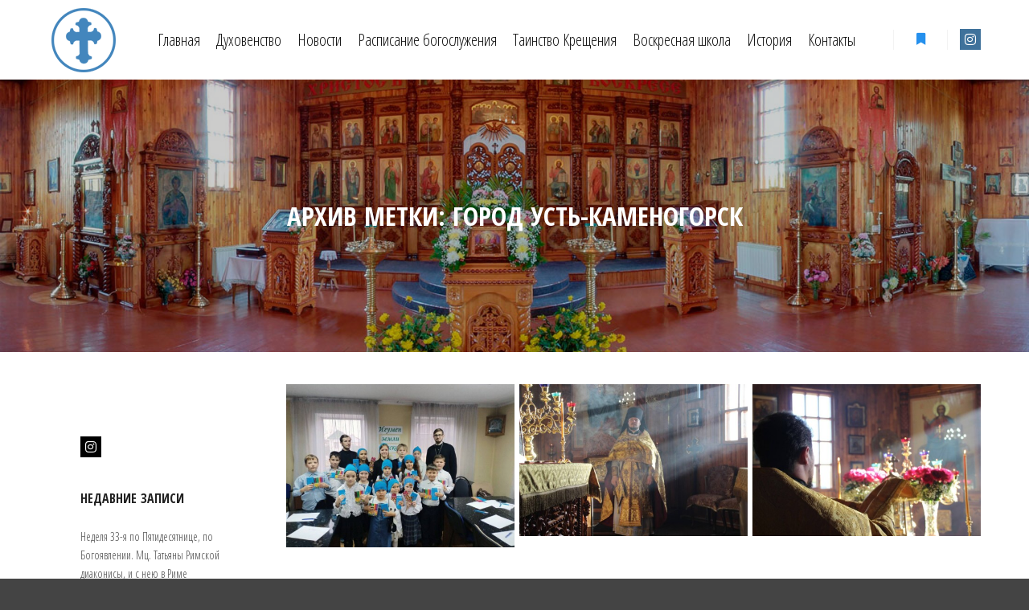

--- FILE ---
content_type: text/html; charset=UTF-8
request_url: https://pokrov-sobor.kz/tag/gorod-ust-kamenogorsk/
body_size: 18347
content:
<!DOCTYPE html>
<!--[if IE 9]>    <html class="no-js lt-ie10" dir="ltr" lang="ru-RU" prefix="og: https://ogp.me/ns#"> <![endif]-->
<!--[if gt IE 9]><!--> <html class="no-js" dir="ltr" lang="ru-RU" prefix="og: https://ogp.me/ns#"> <!--<![endif]-->
<head>

<meta charset="UTF-8" />
<meta name="viewport" content="width=device-width,initial-scale=1" />
<meta http-equiv="X-UA-Compatible" content="IE=edge">
<link rel="profile" href="https://gmpg.org/xfn/11" />
<title>город Усть-Каменогорск - Покровский Собор в Усть-Каменогорске</title>

		<!-- All in One SEO 4.7.0 - aioseo.com -->
		<meta name="robots" content="max-image-preview:large" />
		<link rel="canonical" href="https://pokrov-sobor.kz/tag/gorod-ust-kamenogorsk/" />
		<link rel="next" href="https://pokrov-sobor.kz/tag/gorod-ust-kamenogorsk/page/2/" />
		<meta name="generator" content="All in One SEO (AIOSEO) 4.7.0" />
		<script type="application/ld+json" class="aioseo-schema">
			{"@context":"https:\/\/schema.org","@graph":[{"@type":"BreadcrumbList","@id":"https:\/\/pokrov-sobor.kz\/tag\/gorod-ust-kamenogorsk\/#breadcrumblist","itemListElement":[{"@type":"ListItem","@id":"https:\/\/pokrov-sobor.kz\/#listItem","position":1,"name":"\u0413\u043b\u0430\u0432\u043d\u0430\u044f \u0441\u0442\u0440\u0430\u043d\u0438\u0446\u0430","item":"https:\/\/pokrov-sobor.kz\/","nextItem":"https:\/\/pokrov-sobor.kz\/tag\/gorod-ust-kamenogorsk\/#listItem"},{"@type":"ListItem","@id":"https:\/\/pokrov-sobor.kz\/tag\/gorod-ust-kamenogorsk\/#listItem","position":2,"name":"\u0433\u043e\u0440\u043e\u0434 \u0423\u0441\u0442\u044c-\u041a\u0430\u043c\u0435\u043d\u043e\u0433\u043e\u0440\u0441\u043a","previousItem":"https:\/\/pokrov-sobor.kz\/#listItem"}]},{"@type":"CollectionPage","@id":"https:\/\/pokrov-sobor.kz\/tag\/gorod-ust-kamenogorsk\/#collectionpage","url":"https:\/\/pokrov-sobor.kz\/tag\/gorod-ust-kamenogorsk\/","name":"\u0433\u043e\u0440\u043e\u0434 \u0423\u0441\u0442\u044c-\u041a\u0430\u043c\u0435\u043d\u043e\u0433\u043e\u0440\u0441\u043a - \u041f\u043e\u043a\u0440\u043e\u0432\u0441\u043a\u0438\u0439 \u0421\u043e\u0431\u043e\u0440 \u0432 \u0423\u0441\u0442\u044c-\u041a\u0430\u043c\u0435\u043d\u043e\u0433\u043e\u0440\u0441\u043a\u0435","inLanguage":"ru-RU","isPartOf":{"@id":"https:\/\/pokrov-sobor.kz\/#website"},"breadcrumb":{"@id":"https:\/\/pokrov-sobor.kz\/tag\/gorod-ust-kamenogorsk\/#breadcrumblist"}},{"@type":"Organization","@id":"https:\/\/pokrov-sobor.kz\/#organization","name":"\u041f\u043e\u043a\u0440\u043e\u0432\u0441\u043a\u0438\u0439 \u0421\u043e\u0431\u043e\u0440 \u0432 \u0423\u0441\u0442\u044c-\u041a\u0430\u043c\u0435\u043d\u043e\u0433\u043e\u0440\u0441\u043a\u0435","description":"\u041f\u043e\u043a\u0440\u043e\u0432\u0441\u043a\u0438\u0439 \u0421\u043e\u0431\u043e\u0440 \u0432 \u0423\u0441\u0442\u044c-\u041a\u0430\u043c\u0435\u043d\u043e\u0433\u043e\u0440\u0441\u043a\u0435 \u043d\u0430 \u041c\u0438\u0440\u043d\u043e\u043c","url":"https:\/\/pokrov-sobor.kz\/","logo":{"@type":"ImageObject","url":"https:\/\/pokrov-sobor.kz\/wp-content\/uploads\/2022\/11\/cropped-cross1-2.png","@id":"https:\/\/pokrov-sobor.kz\/tag\/gorod-ust-kamenogorsk\/#organizationLogo","width":88,"height":89},"image":{"@id":"https:\/\/pokrov-sobor.kz\/tag\/gorod-ust-kamenogorsk\/#organizationLogo"}},{"@type":"WebSite","@id":"https:\/\/pokrov-sobor.kz\/#website","url":"https:\/\/pokrov-sobor.kz\/","name":"\u041f\u043e\u043a\u0440\u043e\u0432\u0441\u043a\u0438\u0439 \u0421\u043e\u0431\u043e\u0440 \u0432 \u0423\u0441\u0442\u044c-\u041a\u0430\u043c\u0435\u043d\u043e\u0433\u043e\u0440\u0441\u043a\u0435","description":"\u041f\u043e\u043a\u0440\u043e\u0432\u0441\u043a\u0438\u0439 \u0421\u043e\u0431\u043e\u0440 \u0432 \u0423\u0441\u0442\u044c-\u041a\u0430\u043c\u0435\u043d\u043e\u0433\u043e\u0440\u0441\u043a\u0435 \u043d\u0430 \u041c\u0438\u0440\u043d\u043e\u043c","inLanguage":"ru-RU","publisher":{"@id":"https:\/\/pokrov-sobor.kz\/#organization"}}]}
		</script>
		<!-- All in One SEO -->

<link href='https://fonts.gstatic.com' crossorigin rel='preconnect' />
<link rel="alternate" type="application/rss+xml" title="Покровский Собор в Усть-Каменогорске &raquo; Лента" href="https://pokrov-sobor.kz/feed/" />
<link rel="alternate" type="application/rss+xml" title="Покровский Собор в Усть-Каменогорске &raquo; Лента комментариев" href="https://pokrov-sobor.kz/comments/feed/" />
<link rel="alternate" type="application/rss+xml" title="Покровский Собор в Усть-Каменогорске &raquo; Лента метки город Усть-Каменогорск" href="https://pokrov-sobor.kz/tag/gorod-ust-kamenogorsk/feed/" />
<style id='wp-img-auto-sizes-contain-inline-css' type='text/css'>
img:is([sizes=auto i],[sizes^="auto," i]){contain-intrinsic-size:3000px 1500px}
/*# sourceURL=wp-img-auto-sizes-contain-inline-css */
</style>
<link rel='stylesheet' id='pt-cv-public-style-css' href='https://pokrov-sobor.kz/wp-content/plugins/content-views-query-and-display-post-page/public/assets/css/cv.css?ver=4.3' type='text/css' media='all' />
<style id='cf-frontend-style-inline-css' type='text/css'>
@font-face {
	font-family: 'Akrobatthin';
	font-weight: 100;
	font-display: auto;
	src: url('https://pokrov-sobor.kz/wp-content/uploads/2021/10/Akrobatthin.woff2') format('woff2'),
		url('https://pokrov-sobor.kz/wp-content/uploads/2021/10/Akrobatthin.woff') format('woff'),
		url('https://pokrov-sobor.kz/wp-content/uploads/2021/10/Akrobatthin.ttf') format('truetype');
}
@font-face {
	font-family: 'Akrobatsemibold';
	font-weight: 100;
	font-display: auto;
	src: url('https://pokrov-sobor.kz/wp-content/uploads/2021/10/Akrobatsemibold-1.woff2') format('woff2'),
		url('https://pokrov-sobor.kz/wp-content/uploads/2021/10/Akrobatsemibold.woff') format('woff'),
		url('https://pokrov-sobor.kz/wp-content/uploads/2021/10/Akrobatsemibold.ttf') format('truetype');
}
@font-face {
	font-family: 'Akrobatlight';
	font-weight: 100;
	font-display: auto;
	src: url('https://pokrov-sobor.kz/wp-content/uploads/2021/10/Akrobatlight.woff2') format('woff2'),
		url('https://pokrov-sobor.kz/wp-content/uploads/2021/10/Akrobatlight.woff') format('woff'),
		url('https://pokrov-sobor.kz/wp-content/uploads/2021/10/Akrobatlight.ttf') format('truetype');
}
@font-face {
	font-family: 'Akrobatextralight';
	font-weight: 100;
	font-display: auto;
	src: url('https://pokrov-sobor.kz/wp-content/uploads/2021/10/Akrobatextralight.woff2') format('woff2'),
		url('https://pokrov-sobor.kz/wp-content/uploads/2021/10/Akrobatextralight.woff') format('woff'),
		url('https://pokrov-sobor.kz/wp-content/uploads/2021/10/Akrobatextralight.ttf') format('truetype');
}
@font-face {
	font-family: 'Akrobatextrabold';
	font-weight: 100;
	font-display: auto;
	src: url('https://pokrov-sobor.kz/wp-content/uploads/2021/10/Akrobatextrabold.woff2') format('woff2'),
		url('https://pokrov-sobor.kz/wp-content/uploads/2021/10/Akrobatextrabold.woff') format('woff'),
		url('https://pokrov-sobor.kz/wp-content/uploads/2021/10/Akrobatextrabold.ttf') format('truetype');
}
@font-face {
	font-family: 'Akrobatbold';
	font-weight: 100;
	font-display: auto;
	src: url('https://pokrov-sobor.kz/wp-content/uploads/2021/10/Akrobatbold.woff2') format('woff2'),
		url('https://pokrov-sobor.kz/wp-content/uploads/2021/10/Akrobatbold.woff') format('woff'),
		url('https://pokrov-sobor.kz/wp-content/uploads/2021/10/Akrobatbold.ttf') format('truetype');
}
@font-face {
	font-family: 'Akrobatblack';
	font-weight: 100;
	font-display: auto;
	src: url('https://pokrov-sobor.kz/wp-content/uploads/2021/10/Akrobatblack.woff2') format('woff2'),
		url('https://pokrov-sobor.kz/wp-content/uploads/2021/10/Akrobatblack.woff') format('woff'),
		url('https://pokrov-sobor.kz/wp-content/uploads/2021/10/Akrobatblack.ttf') format('truetype');
}
@font-face {
	font-family: 'Akrobat Thin';
	font-weight: 100;
	font-display: auto;
	font-fallback: Akrobat Thin;
	src: url('https://pokrov-sobor.kz/wp-content/uploads/2021/10/Akrobat.woff2') format('woff2'),
		url('https://pokrov-sobor.kz/wp-content/uploads/2021/10/Akrobat.woff') format('woff'),
		url('https://pokrov-sobor.kz/wp-content/uploads/2021/10/Akrobat.ttf') format('truetype');
}
/*# sourceURL=cf-frontend-style-inline-css */
</style>
<style id='wp-emoji-styles-inline-css' type='text/css'>

	img.wp-smiley, img.emoji {
		display: inline !important;
		border: none !important;
		box-shadow: none !important;
		height: 1em !important;
		width: 1em !important;
		margin: 0 0.07em !important;
		vertical-align: -0.1em !important;
		background: none !important;
		padding: 0 !important;
	}
/*# sourceURL=wp-emoji-styles-inline-css */
</style>
<link rel='stylesheet' id='wp-block-library-css' href='https://pokrov-sobor.kz/wp-includes/css/dist/block-library/style.min.css?ver=6.9' type='text/css' media='all' />
<style id='classic-theme-styles-inline-css' type='text/css'>
/*! This file is auto-generated */
.wp-block-button__link{color:#fff;background-color:#32373c;border-radius:9999px;box-shadow:none;text-decoration:none;padding:calc(.667em + 2px) calc(1.333em + 2px);font-size:1.125em}.wp-block-file__button{background:#32373c;color:#fff;text-decoration:none}
/*# sourceURL=/wp-includes/css/classic-themes.min.css */
</style>
<link rel='stylesheet' id='wp-components-css' href='https://pokrov-sobor.kz/wp-includes/css/dist/components/style.min.css?ver=6.9' type='text/css' media='all' />
<link rel='stylesheet' id='wp-preferences-css' href='https://pokrov-sobor.kz/wp-includes/css/dist/preferences/style.min.css?ver=6.9' type='text/css' media='all' />
<link rel='stylesheet' id='wp-block-editor-css' href='https://pokrov-sobor.kz/wp-includes/css/dist/block-editor/style.min.css?ver=6.9' type='text/css' media='all' />
<link rel='stylesheet' id='popup-maker-block-library-style-css' href='https://pokrov-sobor.kz/wp-content/plugins/popup-maker/dist/packages/block-library-style.css?ver=dbea705cfafe089d65f1' type='text/css' media='all' />
<style id='global-styles-inline-css' type='text/css'>
:root{--wp--preset--aspect-ratio--square: 1;--wp--preset--aspect-ratio--4-3: 4/3;--wp--preset--aspect-ratio--3-4: 3/4;--wp--preset--aspect-ratio--3-2: 3/2;--wp--preset--aspect-ratio--2-3: 2/3;--wp--preset--aspect-ratio--16-9: 16/9;--wp--preset--aspect-ratio--9-16: 9/16;--wp--preset--color--black: #000000;--wp--preset--color--cyan-bluish-gray: #abb8c3;--wp--preset--color--white: #ffffff;--wp--preset--color--pale-pink: #f78da7;--wp--preset--color--vivid-red: #cf2e2e;--wp--preset--color--luminous-vivid-orange: #ff6900;--wp--preset--color--luminous-vivid-amber: #fcb900;--wp--preset--color--light-green-cyan: #7bdcb5;--wp--preset--color--vivid-green-cyan: #00d084;--wp--preset--color--pale-cyan-blue: #8ed1fc;--wp--preset--color--vivid-cyan-blue: #0693e3;--wp--preset--color--vivid-purple: #9b51e0;--wp--preset--gradient--vivid-cyan-blue-to-vivid-purple: linear-gradient(135deg,rgb(6,147,227) 0%,rgb(155,81,224) 100%);--wp--preset--gradient--light-green-cyan-to-vivid-green-cyan: linear-gradient(135deg,rgb(122,220,180) 0%,rgb(0,208,130) 100%);--wp--preset--gradient--luminous-vivid-amber-to-luminous-vivid-orange: linear-gradient(135deg,rgb(252,185,0) 0%,rgb(255,105,0) 100%);--wp--preset--gradient--luminous-vivid-orange-to-vivid-red: linear-gradient(135deg,rgb(255,105,0) 0%,rgb(207,46,46) 100%);--wp--preset--gradient--very-light-gray-to-cyan-bluish-gray: linear-gradient(135deg,rgb(238,238,238) 0%,rgb(169,184,195) 100%);--wp--preset--gradient--cool-to-warm-spectrum: linear-gradient(135deg,rgb(74,234,220) 0%,rgb(151,120,209) 20%,rgb(207,42,186) 40%,rgb(238,44,130) 60%,rgb(251,105,98) 80%,rgb(254,248,76) 100%);--wp--preset--gradient--blush-light-purple: linear-gradient(135deg,rgb(255,206,236) 0%,rgb(152,150,240) 100%);--wp--preset--gradient--blush-bordeaux: linear-gradient(135deg,rgb(254,205,165) 0%,rgb(254,45,45) 50%,rgb(107,0,62) 100%);--wp--preset--gradient--luminous-dusk: linear-gradient(135deg,rgb(255,203,112) 0%,rgb(199,81,192) 50%,rgb(65,88,208) 100%);--wp--preset--gradient--pale-ocean: linear-gradient(135deg,rgb(255,245,203) 0%,rgb(182,227,212) 50%,rgb(51,167,181) 100%);--wp--preset--gradient--electric-grass: linear-gradient(135deg,rgb(202,248,128) 0%,rgb(113,206,126) 100%);--wp--preset--gradient--midnight: linear-gradient(135deg,rgb(2,3,129) 0%,rgb(40,116,252) 100%);--wp--preset--font-size--small: 13px;--wp--preset--font-size--medium: 20px;--wp--preset--font-size--large: 36px;--wp--preset--font-size--x-large: 42px;--wp--preset--spacing--20: 0.44rem;--wp--preset--spacing--30: 0.67rem;--wp--preset--spacing--40: 1rem;--wp--preset--spacing--50: 1.5rem;--wp--preset--spacing--60: 2.25rem;--wp--preset--spacing--70: 3.38rem;--wp--preset--spacing--80: 5.06rem;--wp--preset--shadow--natural: 6px 6px 9px rgba(0, 0, 0, 0.2);--wp--preset--shadow--deep: 12px 12px 50px rgba(0, 0, 0, 0.4);--wp--preset--shadow--sharp: 6px 6px 0px rgba(0, 0, 0, 0.2);--wp--preset--shadow--outlined: 6px 6px 0px -3px rgb(255, 255, 255), 6px 6px rgb(0, 0, 0);--wp--preset--shadow--crisp: 6px 6px 0px rgb(0, 0, 0);}:where(.is-layout-flex){gap: 0.5em;}:where(.is-layout-grid){gap: 0.5em;}body .is-layout-flex{display: flex;}.is-layout-flex{flex-wrap: wrap;align-items: center;}.is-layout-flex > :is(*, div){margin: 0;}body .is-layout-grid{display: grid;}.is-layout-grid > :is(*, div){margin: 0;}:where(.wp-block-columns.is-layout-flex){gap: 2em;}:where(.wp-block-columns.is-layout-grid){gap: 2em;}:where(.wp-block-post-template.is-layout-flex){gap: 1.25em;}:where(.wp-block-post-template.is-layout-grid){gap: 1.25em;}.has-black-color{color: var(--wp--preset--color--black) !important;}.has-cyan-bluish-gray-color{color: var(--wp--preset--color--cyan-bluish-gray) !important;}.has-white-color{color: var(--wp--preset--color--white) !important;}.has-pale-pink-color{color: var(--wp--preset--color--pale-pink) !important;}.has-vivid-red-color{color: var(--wp--preset--color--vivid-red) !important;}.has-luminous-vivid-orange-color{color: var(--wp--preset--color--luminous-vivid-orange) !important;}.has-luminous-vivid-amber-color{color: var(--wp--preset--color--luminous-vivid-amber) !important;}.has-light-green-cyan-color{color: var(--wp--preset--color--light-green-cyan) !important;}.has-vivid-green-cyan-color{color: var(--wp--preset--color--vivid-green-cyan) !important;}.has-pale-cyan-blue-color{color: var(--wp--preset--color--pale-cyan-blue) !important;}.has-vivid-cyan-blue-color{color: var(--wp--preset--color--vivid-cyan-blue) !important;}.has-vivid-purple-color{color: var(--wp--preset--color--vivid-purple) !important;}.has-black-background-color{background-color: var(--wp--preset--color--black) !important;}.has-cyan-bluish-gray-background-color{background-color: var(--wp--preset--color--cyan-bluish-gray) !important;}.has-white-background-color{background-color: var(--wp--preset--color--white) !important;}.has-pale-pink-background-color{background-color: var(--wp--preset--color--pale-pink) !important;}.has-vivid-red-background-color{background-color: var(--wp--preset--color--vivid-red) !important;}.has-luminous-vivid-orange-background-color{background-color: var(--wp--preset--color--luminous-vivid-orange) !important;}.has-luminous-vivid-amber-background-color{background-color: var(--wp--preset--color--luminous-vivid-amber) !important;}.has-light-green-cyan-background-color{background-color: var(--wp--preset--color--light-green-cyan) !important;}.has-vivid-green-cyan-background-color{background-color: var(--wp--preset--color--vivid-green-cyan) !important;}.has-pale-cyan-blue-background-color{background-color: var(--wp--preset--color--pale-cyan-blue) !important;}.has-vivid-cyan-blue-background-color{background-color: var(--wp--preset--color--vivid-cyan-blue) !important;}.has-vivid-purple-background-color{background-color: var(--wp--preset--color--vivid-purple) !important;}.has-black-border-color{border-color: var(--wp--preset--color--black) !important;}.has-cyan-bluish-gray-border-color{border-color: var(--wp--preset--color--cyan-bluish-gray) !important;}.has-white-border-color{border-color: var(--wp--preset--color--white) !important;}.has-pale-pink-border-color{border-color: var(--wp--preset--color--pale-pink) !important;}.has-vivid-red-border-color{border-color: var(--wp--preset--color--vivid-red) !important;}.has-luminous-vivid-orange-border-color{border-color: var(--wp--preset--color--luminous-vivid-orange) !important;}.has-luminous-vivid-amber-border-color{border-color: var(--wp--preset--color--luminous-vivid-amber) !important;}.has-light-green-cyan-border-color{border-color: var(--wp--preset--color--light-green-cyan) !important;}.has-vivid-green-cyan-border-color{border-color: var(--wp--preset--color--vivid-green-cyan) !important;}.has-pale-cyan-blue-border-color{border-color: var(--wp--preset--color--pale-cyan-blue) !important;}.has-vivid-cyan-blue-border-color{border-color: var(--wp--preset--color--vivid-cyan-blue) !important;}.has-vivid-purple-border-color{border-color: var(--wp--preset--color--vivid-purple) !important;}.has-vivid-cyan-blue-to-vivid-purple-gradient-background{background: var(--wp--preset--gradient--vivid-cyan-blue-to-vivid-purple) !important;}.has-light-green-cyan-to-vivid-green-cyan-gradient-background{background: var(--wp--preset--gradient--light-green-cyan-to-vivid-green-cyan) !important;}.has-luminous-vivid-amber-to-luminous-vivid-orange-gradient-background{background: var(--wp--preset--gradient--luminous-vivid-amber-to-luminous-vivid-orange) !important;}.has-luminous-vivid-orange-to-vivid-red-gradient-background{background: var(--wp--preset--gradient--luminous-vivid-orange-to-vivid-red) !important;}.has-very-light-gray-to-cyan-bluish-gray-gradient-background{background: var(--wp--preset--gradient--very-light-gray-to-cyan-bluish-gray) !important;}.has-cool-to-warm-spectrum-gradient-background{background: var(--wp--preset--gradient--cool-to-warm-spectrum) !important;}.has-blush-light-purple-gradient-background{background: var(--wp--preset--gradient--blush-light-purple) !important;}.has-blush-bordeaux-gradient-background{background: var(--wp--preset--gradient--blush-bordeaux) !important;}.has-luminous-dusk-gradient-background{background: var(--wp--preset--gradient--luminous-dusk) !important;}.has-pale-ocean-gradient-background{background: var(--wp--preset--gradient--pale-ocean) !important;}.has-electric-grass-gradient-background{background: var(--wp--preset--gradient--electric-grass) !important;}.has-midnight-gradient-background{background: var(--wp--preset--gradient--midnight) !important;}.has-small-font-size{font-size: var(--wp--preset--font-size--small) !important;}.has-medium-font-size{font-size: var(--wp--preset--font-size--medium) !important;}.has-large-font-size{font-size: var(--wp--preset--font-size--large) !important;}.has-x-large-font-size{font-size: var(--wp--preset--font-size--x-large) !important;}
:where(.wp-block-post-template.is-layout-flex){gap: 1.25em;}:where(.wp-block-post-template.is-layout-grid){gap: 1.25em;}
:where(.wp-block-term-template.is-layout-flex){gap: 1.25em;}:where(.wp-block-term-template.is-layout-grid){gap: 1.25em;}
:where(.wp-block-columns.is-layout-flex){gap: 2em;}:where(.wp-block-columns.is-layout-grid){gap: 2em;}
:root :where(.wp-block-pullquote){font-size: 1.5em;line-height: 1.6;}
/*# sourceURL=global-styles-inline-css */
</style>
<link rel='stylesheet' id='contact-form-7-css' href='https://pokrov-sobor.kz/wp-content/plugins/contact-form-7/includes/css/styles.css?ver=6.1.4' type='text/css' media='all' />
<link rel='stylesheet' id='popup-maker-site-css' href='//pokrov-sobor.kz/wp-content/uploads/pum/pum-site-styles.css?generated=1755213213&#038;ver=1.21.5' type='text/css' media='all' />
<link rel='stylesheet' id='jquery-lightgallery-css' href='https://pokrov-sobor.kz/wp-content/themes/rife-free/js/light-gallery/css/lightgallery.min.css?ver=1.9.0' type='text/css' media='all' />
<link rel='stylesheet' id='font-awesome-css' href='https://pokrov-sobor.kz/wp-content/plugins/elementor/assets/lib/font-awesome/css/font-awesome.min.css?ver=4.7.0' type='text/css' media='all' />
<link rel='stylesheet' id='a13-icomoon-css' href='https://pokrov-sobor.kz/wp-content/themes/rife-free/css/icomoon.css?ver=2.4.15' type='text/css' media='all' />
<link rel='stylesheet' id='a13-main-style-css' href='https://pokrov-sobor.kz/wp-content/themes/rife-free/style.css?ver=2.4.15' type='text/css' media='all' />
<link rel='stylesheet' id='a13-user-css-css' href='https://pokrov-sobor.kz/wp-content/uploads/apollo13_framework_files/css/user.css?ver=2.4.15_1725705097' type='text/css' media='all' />
<link rel='stylesheet' id='font-awesome-5-all-css' href='https://pokrov-sobor.kz/wp-content/plugins/elementor/assets/lib/font-awesome/css/all.min.css?ver=3.34.4' type='text/css' media='all' />
<link rel='stylesheet' id='font-awesome-4-shim-css' href='https://pokrov-sobor.kz/wp-content/plugins/elementor/assets/lib/font-awesome/css/v4-shims.min.css?ver=3.34.4' type='text/css' media='all' />
<script type="text/javascript" src="https://pokrov-sobor.kz/wp-includes/js/jquery/jquery.min.js?ver=3.7.1" id="jquery-core-js"></script>
<script type="text/javascript" src="https://pokrov-sobor.kz/wp-includes/js/jquery/jquery-migrate.min.js?ver=3.4.1" id="jquery-migrate-js"></script>
<script type="text/javascript" src="https://pokrov-sobor.kz/wp-content/plugins/elementor/assets/lib/font-awesome/js/v4-shims.min.js?ver=3.34.4" id="font-awesome-4-shim-js"></script>
<link rel="https://api.w.org/" href="https://pokrov-sobor.kz/wp-json/" /><link rel="alternate" title="JSON" type="application/json" href="https://pokrov-sobor.kz/wp-json/wp/v2/tags/69" /><link rel="EditURI" type="application/rsd+xml" title="RSD" href="https://pokrov-sobor.kz/xmlrpc.php?rsd" />
<meta name="generator" content="WordPress 6.9" />
<script type="text/javascript">
// <![CDATA[
(function(){
    var docElement = document.documentElement,
        className = docElement.className;
    // Change `no-js` to `js`
    var reJS = new RegExp('(^|\\s)no-js( |\\s|$)');
    //space as literal in second capturing group cause there is strange situation when \s is not catched on load when other plugins add their own classes
    className = className.replace(reJS, '$1js$2');
    docElement.className = className;
})();
// ]]>
</script><script type="text/javascript">
// <![CDATA[
WebFontConfig = {
    google: {"families":["Open Sans Condensed:","Open Sans Condensed:300italic,700:greek","Open Sans Condensed:300,700","Source Sans Pro:300,400,600,700,800"]},
    active: function () {
        //tell listeners that fonts are loaded
        if (window.jQuery) {
            jQuery(document.body).trigger('webfontsloaded');
        }
    }
};
(function (d) {
    var wf = d.createElement('script'), s = d.scripts[0];
    wf.src = 'https://pokrov-sobor.kz/wp-content/themes/rife-free/js/webfontloader.min.js';
    wf.type = 'text/javascript';
    wf.async = 'true';
    s.parentNode.insertBefore(wf, s);
})(document);
// ]]>
</script><meta name="generator" content="Elementor 3.34.4; features: additional_custom_breakpoints; settings: css_print_method-external, google_font-enabled, font_display-auto">
<!-- Yandex.Metrika counter by Yandex Metrica Plugin -->
<script type="text/javascript" >
    (function(m,e,t,r,i,k,a){m[i]=m[i]||function(){(m[i].a=m[i].a||[]).push(arguments)};
        m[i].l=1*new Date();k=e.createElement(t),a=e.getElementsByTagName(t)[0],k.async=1,k.src=r,a.parentNode.insertBefore(k,a)})
    (window, document, "script", "https://mc.yandex.ru/metrika/tag.js", "ym");

    ym(91071198, "init", {
        id:91071198,
        clickmap:true,
        trackLinks:true,
        accurateTrackBounce:false,
        webvisor:true,
	        });
</script>
<noscript><div><img src="https://mc.yandex.ru/watch/91071198" style="position:absolute; left:-9999px;" alt="" /></div></noscript>
<!-- /Yandex.Metrika counter -->
			<style>
				.e-con.e-parent:nth-of-type(n+4):not(.e-lazyloaded):not(.e-no-lazyload),
				.e-con.e-parent:nth-of-type(n+4):not(.e-lazyloaded):not(.e-no-lazyload) * {
					background-image: none !important;
				}
				@media screen and (max-height: 1024px) {
					.e-con.e-parent:nth-of-type(n+3):not(.e-lazyloaded):not(.e-no-lazyload),
					.e-con.e-parent:nth-of-type(n+3):not(.e-lazyloaded):not(.e-no-lazyload) * {
						background-image: none !important;
					}
				}
				@media screen and (max-height: 640px) {
					.e-con.e-parent:nth-of-type(n+2):not(.e-lazyloaded):not(.e-no-lazyload),
					.e-con.e-parent:nth-of-type(n+2):not(.e-lazyloaded):not(.e-no-lazyload) * {
						background-image: none !important;
					}
				}
			</style>
			<link rel="icon" href="https://pokrov-sobor.kz/wp-content/uploads/2022/11/cropped-cropped-cross1-2-32x32.png" sizes="32x32" />
<link rel="icon" href="https://pokrov-sobor.kz/wp-content/uploads/2022/11/cropped-cropped-cross1-2-192x192.png" sizes="192x192" />
<link rel="apple-touch-icon" href="https://pokrov-sobor.kz/wp-content/uploads/2022/11/cropped-cropped-cross1-2-180x180.png" />
<meta name="msapplication-TileImage" content="https://pokrov-sobor.kz/wp-content/uploads/2022/11/cropped-cropped-cross1-2-270x270.png" />
		<style type="text/css" id="wp-custom-css">
			
	.wprt-container .table > thead > tr > th, .wprt-container .table > tbody > tr > th, .wprt-container .table > tfoot > tr > th, .wprt-container .table > thead > tr > td, .wprt-container .table > tbody > tr > td, .wprt-container .table > tfoot > tr > td, .wprt-container .table > tr > td {
    padding-top: 8px!important;
    padding-right: 65px!important;
    padding-bottom: 8px!important;
    padding-left: 65px!important;
    vertical-align: middle;
    text-align: left;
}



.bricks-frame .formatter {
    background-color: #a6abaf!important;
}

.products_variant_overlay .overlay {
  
    background-color: #e9993de6!important;
}


	
	



ul.products .posted_in {
    display: block;
    font-size: 10px;
    color: #ffffff!important;
}

.products_variant_under .product-details {
    padding: 10px!important;
    background-color: #686666!important;
}

input[type="submit"], form button, .posts-nav a span, .woocommerce #respond input#submit, .woocommerce a.button, .woocommerce button.button, .woocommerce input.button, ul.products .product-meta .product_name {
       letter-spacing: 1.9px!important;
}

.woocommerce-page ul.products {
    margin-bottom: 90px!important;
}

#content {
    font-size: 15px;
    color: rgb(24 22 22)!important;
}

.dark-sidebar a, .dark-sidebar .widget_filter li a {
    color: #fff;
    font-size: 19px;
}
.real-content {
    font-size: 20px;
}

.strong-view.wpmtst-modern .wpmtst-testimonial-content p:last-of-type {
    display: none!important;
}

.bricks-frame .formatter {
    background-color: #ffffff!important;
}


h1, h2, h3, h4, h5, h6, h1 a, h2 a, h3 a, h4 a, h5 a, h6 a, .page-title, .widget .title {
    font-family: Open Sans Condensed,sans-serif;
    letter-spacing: 0px!important;
    word-spacing: 1px!important;
    font-weight: 200;
    font-size: 22px;
	  font-weight: bold!important;
}

h2.post-title {
    color: #307AB7!important;
    font-size: 1.3em!important;
    line-height: 1.1!important;
}



.single-post .title-bar.outside .page-title, .single-post .title-bar.outside h2 {
    color: rgb(0 0 0);
    display: none;
}

.posts-list .title-bar.outside .page-title, .posts-list .title-bar.outside h2 {
    color: rgba(255,255,255,1);
    font-size: 33px;
}

.dark-sidebar, .dark-sidebar .widget {
    color: #fff;
}
	
	#side-menu, #side-menu .widget {
    font-size: 19px!important;
}

.slide-caption {
    overflow: hidden;
    color: #ff0202!important;
    font-size: 19px!important
    line-height: 1px;
    max-width: 100%;
    position: absolute;
    bottom: 15px;
    left: 15px;
	background-color:#4386bd
}

.slide-caption h2.title {
    color: #fff;
    font-size: 18px;
   font-weight: 100px
    margin-left: 5px;
    margin-top: 5px;
    margin-bottom: 5px;
}

.slide-caption h2.title {
    
    margin-left: 10px;
}

.slider-play-button {
    display: none;
}

span.slides-count {
    display: none;
}

.slide-caption h2.title {
    margin-right: 10px;
}

.top-menu > li > a, .top-menu > li > span.title, .top-menu .mega-menu > ul > li > span.title, .top-menu .mega-menu > ul > li > a {
    font-size: 20px!important;		</style>
		

<style>
    .table-responsive table{
        border-collapse: collapse;
        border-spacing: 0;
        table-layout: auto;
        padding: 0;
        width: 100%;
        max-width: 100%;
        margin: 0 auto 20px auto;
    }

    .table-responsive {
        overflow-x: auto;
        min-height: 0.01%;
        margin-bottom: 20px;
    }

    .table-responsive::-webkit-scrollbar {
        width: 10px;
        height: 10px;
    }
    .table-responsive::-webkit-scrollbar-thumb {
        background: #dddddd;
        border-radius: 2px;
    }
    .table-responsive::-webkit-scrollbar-track-piece {
        background: #fff;
    }

    @media (max-width: 992px) {
        .table-responsive table{
            width: auto!important;
            margin:0 auto 15px auto!important;
        }
    }

    @media screen and (max-width: 767px) {
        .table-responsive {
            width: 100%;
            margin-bottom: 15px;
            overflow-y: hidden;
            -ms-overflow-style: -ms-autohiding-scrollbar;
        }
        .table-responsive::-webkit-scrollbar {
            width: 5px;
            height: 5px;
        }

    }


    @media screen and (min-width: 1200px) {
        .table-responsive .table {
            max-width: 100%!important;
        }
    }
    .wprt-container .table > thead > tr > th,
    .wprt-container .table > tbody > tr > th,
    .wprt-container .table > tfoot > tr > th,
    .wprt-container .table > thead > tr > td,
    .wprt-container .table > tbody > tr > td,
    .wprt-container .table > tfoot > tr > td,
    .wprt-container .table > tr > td{
        border: 2px solid #ffffff!important;
    }

    .wprt-container .table > thead > tr > th,
    .wprt-container .table > tbody > tr > th,
    .wprt-container .table > tfoot > tr > th,
    .wprt-container .table > thead > tr > td,
    .wprt-container .table > tbody > tr > td,
    .wprt-container .table > tfoot > tr > td,
    .wprt-container .table > tr > td{
        padding-top: 8px!important;
        padding-right: 41px!important;
        padding-bottom: 8px!important;
        padding-left: 41px!important;
        vertical-align: middle;
        text-align: left;
    }

    .wprt-container .table-responsive .table tr:nth-child(odd) {
        background-color: #fff!important;
    }

    .wprt-container .table-responsive .table tr:nth-child(even){
        background-color: #d8d8d8!important;
    }

    .wprt-container .table-responsive .table thead+tbody tr:nth-child(even) {
        background-color: #fff!important;
    }

    .wprt-container .table-responsive .table thead+tbody tr:nth-child(odd){
        background-color: #d8d8d8!important;
    }
    
    
    .table-responsive table p {
        margin: 0!important;
        padding: 0!important;
    }

    .table-responsive table tbody tr td, .table-responsive table tbody tr th{
        background-color: inherit!important;
    }

</style>

    </head>

<body id="top" class="archive tag tag-gorod-ust-kamenogorsk tag-69 wp-custom-logo wp-theme-rife-free side-menu-eff-9 header-horizontal site-layout-full posts-list elementor-default elementor-kit-11566" itemtype="https://schema.org/Blog" itemscope>
<div class="whole-layout">
<div id="preloader" class="cloud_circle onReady">
    <div class="preload-content">
        <div class="preloader-animation">				<div class='cloud-circle-container'>
					<div class='cloud-circle'>
						<div class='inner'></div>
					</div>
					<div class='cloud-circle'>
						<div class='inner'></div>
					</div>
					<div class='cloud-circle'>
						<div class='inner'></div>
					</div>
					<div class='cloud-circle'>
						<div class='inner'></div>
					</div>
					<div class='cloud-circle'>
						<div class='inner'></div>
					</div>
				</div>
				</div>
        <a class="skip-preloader a13icon-cross" href="#"></a>
    </div>
</div>
                <div class="page-background to-move"></div>
        <header id="header" class="to-move a13-horizontal header-type-one_line a13-normal-variant header-variant-one_line_menu_centered narrow tools-icons-1 no-sticky" itemtype="https://schema.org/WPHeader" itemscope>
	<div class="head">
		<div class="logo-container" itemtype="https://schema.org/Organization" itemscope><a class="logo normal-logo image-logo" href="https://pokrov-sobor.kz/" title="Покровский Собор в Усть-Каменогорске" rel="home" itemprop="url"><img src="https://pokrov-sobor.kz/wp-content/uploads/2022/11/cropped-cross1-2.png" alt="Покровский Собор в Усть-Каменогорске" width="" height="" itemprop="logo" /></a></div>
		<nav id="access" class="navigation-bar" itemtype="https://schema.org/SiteNavigationElement" itemscope><!-- this element is need in HTML even if menu is disabled -->
							<div class="menu-container"><ul id="menu-main-menu" class="top-menu opener-icons-on"><li id="menu-item-11543" class="menu-item menu-item-type-post_type menu-item-object-page menu-item-home menu-item-11543 normal-menu"><a href="https://pokrov-sobor.kz/"><span>Главная</span></a></li>
<li id="menu-item-15931" class="menu-item menu-item-type-post_type menu-item-object-page menu-item-15931 normal-menu"><a href="https://pokrov-sobor.kz/duhovenstvo/"><span>Духовенство</span></a></li>
<li id="menu-item-14606" class="menu-item menu-item-type-post_type menu-item-object-page current_page_parent menu-item-14606 normal-menu"><a href="https://pokrov-sobor.kz/blog/"><span>Новости</span></a></li>
<li id="menu-item-16597" class="menu-item menu-item-type-post_type menu-item-object-page menu-item-16597 normal-menu"><a href="https://pokrov-sobor.kz/raspisanie-bogoslujenii/"><span>Расписание богослужения</span></a></li>
<li id="menu-item-16598" class="menu-item menu-item-type-post_type menu-item-object-page menu-item-16598 normal-menu"><a href="https://pokrov-sobor.kz/tainstvo-kreshenia/"><span>Таинство Крещения</span></a></li>
<li id="menu-item-16599" class="menu-item menu-item-type-post_type menu-item-object-page menu-item-16599 normal-menu"><a href="https://pokrov-sobor.kz/voskresnaya-shkola/"><span>Воскресная школа</span></a></li>
<li id="menu-item-16001" class="menu-item menu-item-type-post_type menu-item-object-page menu-item-16001 normal-menu"><a href="https://pokrov-sobor.kz/pikrovskiy-hram-istoria/"><span>История</span></a></li>
<li id="menu-item-16632" class="menu-item menu-item-type-post_type menu-item-object-page menu-item-16632 normal-menu"><a href="https://pokrov-sobor.kz/contacts/"><span>Контакты</span></a></li>
</ul></div>					</nav>
		<!-- #access -->
		<div id="header-tools" class=" icons-1"><button id="side-menu-switch" class="fa fa-bookmark tool" title="Больше информации"><span class="screen-reader-text">Больше информации</span></button><button id="mobile-menu-opener" class="a13icon-menu tool" title="Главное меню"><span class="screen-reader-text">Главное меню</span></button></div>		<div class="socials squares color semi-transparent_hover"><a target="_blank" title="Instagram" href="https://www.instagram.com/ukg_pokrov_hram/?igshid=YmMyMTA2M2Y%3D" class="a13_soc-instagram fa fa-instagram" rel="noopener"></a></div>	</div>
	</header>
    <div id="mid" class="to-move layout-full_fixed layout-no-edge layout-fixed with-sidebar left-sidebar"><header class="title-bar a13-parallax outside title_bar_variant_centered title_bar_width_full has-effect" data-a13-parallax-type="bt" data-a13-parallax-speed="1"><div class="overlay-color"><div class="in"><div class="titles"><h1 class="page-title entry-title" itemprop="headline">Архив метки: <span>город Усть-Каменогорск</span></h1></div></div></div></header>

		<article id="content" class="clearfix">
			<div class="content-limiter">
				<div id="col-mask">
					<div class="content-box lazy-load-on">
						<div class="bricks-frame posts-bricks posts-bricks-1  posts_vertical_no_padding posts-columns-3"><div class="posts-grid-container" data-lazy-load="1" data-lazy-load-mode="button" data-margin="6"><div class="grid-master"></div><div id="post-17210" class="archive-item w1 post-17210 post type-post status-publish format-standard has-post-thumbnail category-bez-rubriki tag-voskresnaya-shkola tag-gorod-ust-kamenogorsk tag-mitropolit tag-svyato-pokrovskij-sobor" data-category-1="1" itemtype="https://schema.org/CreativeWork" itemscope><div class="item-image post-media"><a href="https://pokrov-sobor.kz/v-voskresnoj-shkole-svyato-pokrovskogo-sobora-proshel-otkrytyj-urok-i-viktorina-priurochennye-600-letiju-obreteniya-moshhej-prepodobnogo-sergiya-radonezhskogo/"><img width="492" src="https://pokrov-sobor.kz/wp-content/uploads/apollo13_images/photo_2022-11-06_18-31-59-7kg6zphg8n7xo9g1gm260ctzqysw0nd306.jpg" class="attachment-492x0x1xx90 size-492x0x1xx90 wp-post-image" alt="" itemprop="image" decoding="async" /></a></div>
<div class="formatter">
    <div class="real-content hentry">

        <h2 class="post-title entry-title" itemprop="headline"><a href="https://pokrov-sobor.kz/v-voskresnoj-shkole-svyato-pokrovskogo-sobora-proshel-otkrytyj-urok-i-viktorina-priurochennye-600-letiju-obreteniya-moshhej-prepodobnogo-sergiya-radonezhskogo/" itemprop="url">В воскресной школе Свято-Покровского собора прошел открытый урок и викторина приуроченные 600-летию обретения мощей преподобного Сергия Радонежского</a></h2>
        <div class="entry-summary" itemprop="text">
        <p>6 ноября 2022 года. Усть-Каменогорск. В воскресной школе Свято-Покровского собора&hellip;</p>
<p> <a class="more-link" href="https://pokrov-sobor.kz/v-voskresnoj-shkole-svyato-pokrovskogo-sobora-proshel-otkrytyj-urok-i-viktorina-priurochennye-600-letiju-obreteniya-moshhej-prepodobnogo-sergiya-radonezhskogo/">Читать дальше</a></p>
        </div>

        <div class="clear"></div>

                
    </div>
</div></div><div id="post-17152" class="archive-item w1 post-17152 post type-post status-publish format-standard has-post-thumbnail category-bez-rubriki tag-gorod-ust-kamenogorsk tag-svyato-pokrovskij-sobor" data-category-1="1" itemtype="https://schema.org/CreativeWork" itemscope><div class="item-image post-media"><a href="https://pokrov-sobor.kz/30-oktyabrya-2022-goda-voskresenie-nedelya-20-ya-po-pyatidesyatnice-pamyat-sshhmch-aleksandra-arhiepiskopa-semipalatinskogo/"><img width="492" src="https://pokrov-sobor.kz/wp-content/uploads/apollo13_images/photo_2022-10-30_16-10-18-7kg6zp7wkppo3mguabiio8gbmre993493q.jpg" class="attachment-492x0x1xx90 size-492x0x1xx90 wp-post-image" alt="" itemprop="image" decoding="async" /></a></div>
<div class="formatter">
    <div class="real-content hentry">

        <h2 class="post-title entry-title" itemprop="headline"><a href="https://pokrov-sobor.kz/30-oktyabrya-2022-goda-voskresenie-nedelya-20-ya-po-pyatidesyatnice-pamyat-sshhmch-aleksandra-arhiepiskopa-semipalatinskogo/" itemprop="url">30 октября 2022 года, воскресение. Неделя 20-я по Пятидесятнице. Память сщмч. Александра, архиепископа Семипалатинского.</a></h2>
        <div class="entry-summary" itemprop="text">
        <p>В воскресный день настоятель собора иеромонах Силуан (Магилёв) совершил Божественную&hellip;</p>
<p> <a class="more-link" href="https://pokrov-sobor.kz/30-oktyabrya-2022-goda-voskresenie-nedelya-20-ya-po-pyatidesyatnice-pamyat-sshhmch-aleksandra-arhiepiskopa-semipalatinskogo/">Читать дальше</a></p>
        </div>

        <div class="clear"></div>

                
    </div>
</div></div><div id="post-17099" class="archive-item w1 post-17099 post type-post status-publish format-standard has-post-thumbnail category-bez-rubriki tag-gorod-ust-kamenogorsk tag-svyato-pokrovskij-sobor" data-category-1="1" itemtype="https://schema.org/CreativeWork" itemscope><div class="item-image post-media"><a href="https://pokrov-sobor.kz/16-oktyabrya-2022-goda-voskresenie-nedelya-18-ya-po-pyatidesyatnice-svyashhennomuchenika-dionisiya-areopagita-episkopa-afinskogo-presvitera-rustika-i-diakona-elevferiya/"><img width="492" src="https://pokrov-sobor.kz/wp-content/uploads/apollo13_images/photo_2022-10-16_15-12-46-7kg6zoycws7eizhn40yvc42nijzmhivh1y.jpg" class="attachment-492x0x1xx90 size-492x0x1xx90 wp-post-image" alt="" itemprop="image" decoding="async" /></a></div>
<div class="formatter">
    <div class="real-content hentry">

        <h2 class="post-title entry-title" itemprop="headline"><a href="https://pokrov-sobor.kz/16-oktyabrya-2022-goda-voskresenie-nedelya-18-ya-po-pyatidesyatnice-svyashhennomuchenika-dionisiya-areopagita-episkopa-afinskogo-presvitera-rustika-i-diakona-elevferiya/" itemprop="url">16 октября 2022 года, воскресение. Неделя 18-я по Пятидесятнице. Священномученика Дионисия Ареопагита, епископа Афинского, пресвитера Рустика и диакона Елевферия.</a></h2>
        <div class="entry-summary" itemprop="text">
        <p>В воскресный день настоятель собора иеромонах Силуан (Магилёв) совершил Божественную&hellip;</p>
<p> <a class="more-link" href="https://pokrov-sobor.kz/16-oktyabrya-2022-goda-voskresenie-nedelya-18-ya-po-pyatidesyatnice-svyashhennomuchenika-dionisiya-areopagita-episkopa-afinskogo-presvitera-rustika-i-diakona-elevferiya/">Читать дальше</a></p>
        </div>

        <div class="clear"></div>

                
    </div>
</div></div><div id="post-17078" class="archive-item w1 post-17078 post type-post status-publish format-standard has-post-thumbnail category-bez-rubriki tag-gorod-ust-kamenogorsk tag-liturgiya tag-prestolnyj-prazdnik tag-svyato-pokrovskij-sobor tag-ust-kamenogorsk" data-category-1="1" itemtype="https://schema.org/CreativeWork" itemscope><div class="item-image post-media"><a href="https://pokrov-sobor.kz/prestolnyj-prazdnik-pokrovskogo-sobora-goroda-ust-kamenogorska/"><img width="492" src="https://pokrov-sobor.kz/wp-content/uploads/apollo13_images/photo_2022-10-15_18-22-47-7kg6zoycws7eizhn40yvc42nijzmhivh4q.jpg" class="attachment-492x0x1xx90 size-492x0x1xx90 wp-post-image" alt="" itemprop="image" decoding="async" /></a></div>
<div class="formatter">
    <div class="real-content hentry">

        <h2 class="post-title entry-title" itemprop="headline"><a href="https://pokrov-sobor.kz/prestolnyj-prazdnik-pokrovskogo-sobora-goroda-ust-kamenogorska/" itemprop="url">Престольный праздник Покровского собора города Усть-Каменогорска</a></h2>
        <div class="entry-summary" itemprop="text">
        <p>14 октября 2022 года, пятница. Седмица 18-я по Пятидесятнице, память&hellip;</p>
<p> <a class="more-link" href="https://pokrov-sobor.kz/prestolnyj-prazdnik-pokrovskogo-sobora-goroda-ust-kamenogorska/">Читать дальше</a></p>
        </div>

        <div class="clear"></div>

                
    </div>
</div></div><div id="post-17064" class="archive-item w1 post-17064 post type-post status-publish format-standard has-post-thumbnail category-bez-rubriki tag-vsenoshhnoe-bdenie tag-gorod-ust-kamenogorsk tag-prestolnyj-prazdnik tag-svyato-pokrovskij-sobor tag-ust-kamenogorsk" data-category-1="1" itemtype="https://schema.org/CreativeWork" itemscope><div class="item-image post-media"><a href="https://pokrov-sobor.kz/ra-dujsya-ra-doste-na-sha-pokry-j-na-s-ot-vsya-kago-zla-chestny-m-tvoi-m-omofo-rom/"><img width="492" src="https://pokrov-sobor.kz/wp-content/uploads/apollo13_images/photo_2022-10-13_19-29-16-7kg6zoycws7eizhn40yvc42nijzmhivh1y.jpg" class="attachment-492x0x1xx90 size-492x0x1xx90 wp-post-image" alt="" itemprop="image" decoding="async" /></a></div>
<div class="formatter">
    <div class="real-content hentry">

        <h2 class="post-title entry-title" itemprop="headline"><a href="https://pokrov-sobor.kz/ra-dujsya-ra-doste-na-sha-pokry-j-na-s-ot-vsya-kago-zla-chestny-m-tvoi-m-omofo-rom/" itemprop="url">«Ра́дуйся, Ра́досте на́ша, покры́й на́с от вся́каго зла́ честны́м Твои́м омофо́ром»</a></h2>
        <div class="entry-summary" itemprop="text">
        <p>13 октября, в канун великого праздника Покрова Пресвятой Богородицы в&hellip;</p>
<p> <a class="more-link" href="https://pokrov-sobor.kz/ra-dujsya-ra-doste-na-sha-pokry-j-na-s-ot-vsya-kago-zla-chestny-m-tvoi-m-omofo-rom/">Читать дальше</a></p>
        </div>

        <div class="clear"></div>

                
    </div>
</div></div><div id="post-17037" class="archive-item w1 post-17037 post type-post status-publish format-standard has-post-thumbnail category-bez-rubriki tag-gorod-ust-kamenogorsk tag-liturgiya tag-svyato-pokrovskij-sobor tag-ust-kamenogorsk" data-category-1="1" itemtype="https://schema.org/CreativeWork" itemscope><div class="item-image post-media"><a href="https://pokrov-sobor.kz/9-oktyabrya-2022-goda-voskresenie-nedelya-17-ya-po-pyatidesyatnice-prestavlenie-apostola-i-evangelista-ioanna-bogoslova/"><img width="492" src="https://pokrov-sobor.kz/wp-content/uploads/apollo13_images/photo_2022-10-09_15-47-58-7kg6zoycws7eizhn40yvc42nijzmhivh1y.jpg" class="attachment-492x0x1xx90 size-492x0x1xx90 wp-post-image" alt="" itemprop="image" decoding="async" /></a></div>
<div class="formatter">
    <div class="real-content hentry">

        <h2 class="post-title entry-title" itemprop="headline"><a href="https://pokrov-sobor.kz/9-oktyabrya-2022-goda-voskresenie-nedelya-17-ya-po-pyatidesyatnice-prestavlenie-apostola-i-evangelista-ioanna-bogoslova/" itemprop="url">9 октября 2022 года, воскресение. Неделя 17-я по Пятидесятнице. Преставление апостола и евангелиста Иоанна Богослова.</a></h2>
        <div class="entry-summary" itemprop="text">
        <p>В воскресный день настоятель собора иеромонах Силуан (Магилёв) совершил Божественную&hellip;</p>
<p> <a class="more-link" href="https://pokrov-sobor.kz/9-oktyabrya-2022-goda-voskresenie-nedelya-17-ya-po-pyatidesyatnice-prestavlenie-apostola-i-evangelista-ioanna-bogoslova/">Читать дальше</a></p>
        </div>

        <div class="clear"></div>

                
    </div>
</div></div><div id="post-17011" class="archive-item w1 post-17011 post type-post status-publish format-standard has-post-thumbnail category-bez-rubriki tag-gorod-ust-kamenogorsk tag-svyato-pokrovskij-sobor" data-category-1="1" itemtype="https://schema.org/CreativeWork" itemscope><div class="item-image post-media"><a href="https://pokrov-sobor.kz/2-oktyabrya-2022-goda-voskresenie-nedelya-16-ya-po-pyatidesyatnice-po-vozdvizhenii-blagovernyh-knyazej-feodora-rostislavicha-chjornogo-i-chad-ego-davida-i-konstantina-yaroslavskih-chudotvorcev/"><img width="492" src="https://pokrov-sobor.kz/wp-content/uploads/apollo13_images/photo_2022-10-02_15-42-38-7kg6zoycws7eizhn40yvc42nijzmhivh1y.jpg" class="attachment-492x0x1xx90 size-492x0x1xx90 wp-post-image" alt="" itemprop="image" decoding="async" /></a></div>
<div class="formatter">
    <div class="real-content hentry">

        <h2 class="post-title entry-title" itemprop="headline"><a href="https://pokrov-sobor.kz/2-oktyabrya-2022-goda-voskresenie-nedelya-16-ya-po-pyatidesyatnice-po-vozdvizhenii-blagovernyh-knyazej-feodora-rostislavicha-chjornogo-i-chad-ego-davida-i-konstantina-yaroslavskih-chudotvorcev/" itemprop="url">2 октября 2022 года, воскресение. Неделя 16-я по Пятидесятнице, по Воздвижении. Благоверных князей Феодора Ростиславича Чёрного и чад его, Давида и Константина, Ярославских чудотворцев.</a></h2>
        <div class="entry-summary" itemprop="text">
        <p>В воскресный день настоятель собора иеромонах Силуан (Магилёв) совершил Божественную&hellip;</p>
<p> <a class="more-link" href="https://pokrov-sobor.kz/2-oktyabrya-2022-goda-voskresenie-nedelya-16-ya-po-pyatidesyatnice-po-vozdvizhenii-blagovernyh-knyazej-feodora-rostislavicha-chjornogo-i-chad-ego-davida-i-konstantina-yaroslavskih-chudotvorcev/">Читать дальше</a></p>
        </div>

        <div class="clear"></div>

                
    </div>
</div></div><div id="post-16984" class="archive-item w1 post-16984 post type-post status-publish format-standard has-post-thumbnail category-bez-rubriki tag-gorod-ust-kamenogorsk tag-svyato-pokrovskij-sobor" data-category-1="1" itemtype="https://schema.org/CreativeWork" itemscope><div class="item-image post-media"><a href="https://pokrov-sobor.kz/radujsya-zhivonosnyj-kreste-blagochestiya-nepobedimaya-pobeda/"><img width="492" src="https://pokrov-sobor.kz/wp-content/uploads/apollo13_images/7-1-7kg6zoycws7eizhn40yvc42nijzmhivkam.jpg" class="attachment-492x0x1xx90 size-492x0x1xx90 wp-post-image" alt="" itemprop="image" decoding="async" /></a></div>
<div class="formatter">
    <div class="real-content hentry">

        <h2 class="post-title entry-title" itemprop="headline"><a href="https://pokrov-sobor.kz/radujsya-zhivonosnyj-kreste-blagochestiya-nepobedimaya-pobeda/" itemprop="url">«Радуйся живоносный Кресте, благочестия непобедимая победа»</a></h2>
        <div class="entry-summary" itemprop="text">
        <p>26 сентября 2022 года, в канун двунадесятого праздника Воздвижения Честного&hellip;</p>
<p> <a class="more-link" href="https://pokrov-sobor.kz/radujsya-zhivonosnyj-kreste-blagochestiya-nepobedimaya-pobeda/">Читать дальше</a></p>
        </div>

        <div class="clear"></div>

                
    </div>
</div></div><div id="post-16930" class="archive-item w1 post-16930 post type-post status-publish format-standard has-post-thumbnail category-bez-rubriki tag-voskresnoe-bogosluzhenie tag-gorod-ust-kamenogorsk tag-svyato-pokrovskij-sobor" data-category-1="1" itemtype="https://schema.org/CreativeWork" itemscope><div class="item-image post-media"><a href="https://pokrov-sobor.kz/18-sentyabrya-2022-goda-voskresenie-nedelya-14-ya-po-pyatidesyatnice-sobor-novomuchenikov-i-ispovednikov-kazahstanskih/"><img width="492" src="https://pokrov-sobor.kz/wp-content/uploads/apollo13_images/photo_2022-09-18_16-37-10-7kg6zoycws7eizhn40yvc42nijzmhivh1y.jpg" class="attachment-492x0x1xx90 size-492x0x1xx90 wp-post-image" alt="" itemprop="image" decoding="async" /></a></div>
<div class="formatter">
    <div class="real-content hentry">

        <h2 class="post-title entry-title" itemprop="headline"><a href="https://pokrov-sobor.kz/18-sentyabrya-2022-goda-voskresenie-nedelya-14-ya-po-pyatidesyatnice-sobor-novomuchenikov-i-ispovednikov-kazahstanskih/" itemprop="url">18 сентября 2022 года, воскресение. Неделя 14-я по Пятидесятнице. Собор новомучеников и исповедников Казахстанских.</a></h2>
        <div class="entry-summary" itemprop="text">
        <p>В воскресный день настоятель собора иеромонах Силуан (Магилёв) совершил Божественную&hellip;</p>
<p> <a class="more-link" href="https://pokrov-sobor.kz/18-sentyabrya-2022-goda-voskresenie-nedelya-14-ya-po-pyatidesyatnice-sobor-novomuchenikov-i-ispovednikov-kazahstanskih/">Читать дальше</a></p>
        </div>

        <div class="clear"></div>

                
    </div>
</div></div><div id="post-16878" class="archive-item w1 post-16878 post type-post status-publish format-standard has-post-thumbnail category-bez-rubriki tag-gorod-ust-kamenogorsk tag-svyato-pokrovskij-sobor" data-category-1="1" itemtype="https://schema.org/CreativeWork" itemscope><div class="item-image post-media"><a href="https://pokrov-sobor.kz/nedelya-12-ya-po-pyatidesyatnice-sobor-moskovskih-svyatyh/"><img width="492" src="https://pokrov-sobor.kz/wp-content/uploads/apollo13_images/photo_2022-09-04_19-46-58-7kg6zoycws7eizhn40yvc42nijzmhivh1y.jpg" class="attachment-492x0x1xx90 size-492x0x1xx90 wp-post-image" alt="" itemprop="image" decoding="async" /></a></div>
<div class="formatter">
    <div class="real-content hentry">

        <h2 class="post-title entry-title" itemprop="headline"><a href="https://pokrov-sobor.kz/nedelya-12-ya-po-pyatidesyatnice-sobor-moskovskih-svyatyh/" itemprop="url">Неделя 12-я по Пятидесятнице. Собор Московских святых.</a></h2>
        <div class="entry-summary" itemprop="text">
        <p>04 сентября 2022 года, воскресение. Неделя 12-я по Пятидесятнице. Собор&hellip;</p>
<p> <a class="more-link" href="https://pokrov-sobor.kz/nedelya-12-ya-po-pyatidesyatnice-sobor-moskovskih-svyatyh/">Читать дальше</a></p>
        </div>

        <div class="clear"></div>

                
    </div>
</div></div></div></div>						<div class="clear"></div>

						
	<nav class="navigation pagination" aria-label="Пагинация записей">
		<h2 class="screen-reader-text">Пагинация записей</h2>
		<div class="nav-links"><span aria-current="page" class="page-numbers current">1</span>
<a class="page-numbers" href="https://pokrov-sobor.kz/tag/gorod-ust-kamenogorsk/page/2/">2</a>
<a class="next page-numbers" href="https://pokrov-sobor.kz/tag/gorod-ust-kamenogorsk/page/2/">Далее</a></div>
	</nav>		<span class="result-count">
	10/11</span>
		
					</div>
					<aside id="secondary" class="widget-area" role="complementary" itemtype="https://schema.org/WPSideBar" itemscope><div id="custom_html-4" class="widget_text widget widget_custom_html"><div class="textwidget custom-html-widget"><div id=iconPlace></div>
<div id=iconTextPlace></div>
<div id=iconDayPlace></div></div></div><div id="a13-social-icons-10" class="widget widget_a13_social_icons"><div class="socials squares black black_hover"><a target="_blank" title="Instagram" href="https://www.instagram.com/ukg_pokrov_hram/?igshid=YmMyMTA2M2Y%3D" class="a13_soc-instagram fa fa-instagram" rel="noopener"></a></div></div><div id="recent-posts-2" class="widget widget_recent_posts widget_about_posts"><h3 class="title"><span>Недавние записи</span></h3><div class="item"><a class="post-title" href="https://pokrov-sobor.kz/nedelya-33-ya-po-pyatidesyatnice-po-bogoyavlenii-mc-tatyany-rimskoj-diakonisy-i-s-neju-v-rime-postradavshih/" title="Неделя 33-я по Пятидесятнице, по Богоявлении. Мц. Татьяны Римской диаконисы, и с нею в Риме пострадавших.">Неделя 33-я по Пятидесятнице, по Богоявлении. Мц. Татьяны Римской диаконисы, и с нею в Риме пострадавших.</a><time class="entry-date published updated" datetime="2026-01-26T08:07:49+03:00" itemprop="datePublished">26.01.2026</time> </div><div class="item"><a class="post-title" href="https://pokrov-sobor.kz/panihida-v-den-pamyati-zhertv-massovyh-repressij-kazachestva/" title="Панихида в день памяти жертв массовых репрессий казачества.">Панихида в день памяти жертв массовых репрессий казачества.</a><time class="entry-date published updated" datetime="2026-01-24T08:07:58+03:00" itemprop="datePublished">24.01.2026</time> </div><div class="item"><a class="post-title" href="https://pokrov-sobor.kz/prazdnik-kreshheniya-gospoda-boga-i-spasa-nashego-iisusa-hrista/" title="Праздник Крещения Господа Бога и Спаса Нашего Иисуса Христа.">Праздник Крещения Господа Бога и Спаса Нашего Иисуса Христа.</a><time class="entry-date published updated" datetime="2026-01-19T11:44:38+03:00" itemprop="datePublished">19.01.2026</time> </div><div class="item"><a class="post-title" href="https://pokrov-sobor.kz/navecherie-bogoyavleniya-kreshhenskij-sochelnik/" title="Навечерие Богоявления (Крещенский сочельник)">Навечерие Богоявления (Крещенский сочельник)</a><time class="entry-date published updated" datetime="2026-01-19T11:42:10+03:00" itemprop="datePublished">19.01.2026</time> </div><div class="item"><a class="post-title" href="https://pokrov-sobor.kz/nedelya-31-ya-po-pyatidesyatnice-po-rozhdestve-hristovom-prav-iosifa-obruchnika-davida-carya-iakova-brata-gospodnya-po-ploti-sshhmch-aleksandra-dagaeva-presvitera-ust-kamenogorskogo/" title="Неделя 31-я по Пятидесятнице. По Рождестве Христовом. Прав. Иосифа Обручника, Давида царя, Иакова брата Господня по плоти. Сщмч. Александра Дагаева, пресвитера Усть-Каменогорского.">Неделя 31-я по Пятидесятнице. По Рождестве Христовом. Прав. Иосифа Обручника, Давида царя, Иакова брата Господня по плоти. Сщмч. Александра Дагаева, пресвитера Усть-Каменогорского.</a><time class="entry-date published updated" datetime="2026-01-11T20:10:54+03:00" itemprop="datePublished">11.01.2026</time> </div></div><div class="clear"></div></aside>				</div>
			</div>
		</article>

			</div><!-- #mid -->

<footer id="footer" class="to-move full centered" itemtype="https://schema.org/WPFooter" itemscope><div class="foot-widgets four-col dark-sidebar"><div class="foot-content clearfix"><div id="media_image-6" class="widget widget_media_image"><img width="80" height="80" src="https://pokrov-sobor.kz/wp-content/uploads/2022/07/cross.png" class="image wp-image-15442  attachment-full size-full" alt="" style="max-width: 100%; height: auto;" decoding="async" srcset="https://pokrov-sobor.kz/wp-content/uploads/2022/07/cross.png 80w, https://pokrov-sobor.kz/wp-content/uploads/2022/07/cross-75x75.png 75w" sizes="(max-width: 80px) 100vw, 80px" /></div><div id="nav_menu-10" class="widget widget_nav_menu"><h3 class="title"><span>Разделы сайта</span></h3><div class="menu-main-menu-container"><ul id="menu-main-menu-1" class="menu"><li class="menu-item menu-item-type-post_type menu-item-object-page menu-item-home menu-item-11543"><a href="https://pokrov-sobor.kz/">Главная</a></li>
<li class="menu-item menu-item-type-post_type menu-item-object-page menu-item-15931"><a href="https://pokrov-sobor.kz/duhovenstvo/">Духовенство</a></li>
<li class="menu-item menu-item-type-post_type menu-item-object-page current_page_parent menu-item-14606"><a href="https://pokrov-sobor.kz/blog/">Новости</a></li>
<li class="menu-item menu-item-type-post_type menu-item-object-page menu-item-16597"><a href="https://pokrov-sobor.kz/raspisanie-bogoslujenii/">Расписание богослужения</a></li>
<li class="menu-item menu-item-type-post_type menu-item-object-page menu-item-16598"><a href="https://pokrov-sobor.kz/tainstvo-kreshenia/">Таинство Крещения</a></li>
<li class="menu-item menu-item-type-post_type menu-item-object-page menu-item-16599"><a href="https://pokrov-sobor.kz/voskresnaya-shkola/">Воскресная школа</a></li>
<li class="menu-item menu-item-type-post_type menu-item-object-page menu-item-16001"><a href="https://pokrov-sobor.kz/pikrovskiy-hram-istoria/">История</a></li>
<li class="menu-item menu-item-type-post_type menu-item-object-page menu-item-16632"><a href="https://pokrov-sobor.kz/contacts/">Контакты</a></li>
</ul></div></div><div id="recent-posts-13" class="widget widget_recent_posts widget_about_posts"><h3 class="title"><span>Недавние записи</span></h3><div class="item"><a class="post-title" href="https://pokrov-sobor.kz/nedelya-33-ya-po-pyatidesyatnice-po-bogoyavlenii-mc-tatyany-rimskoj-diakonisy-i-s-neju-v-rime-postradavshih/" title="Неделя 33-я по Пятидесятнице, по Богоявлении. Мц. Татьяны Римской диаконисы, и с нею в Риме пострадавших.">Неделя 33-я по Пятидесятнице, по Богоявлении. Мц. Татьяны Римской диаконисы, и с нею в Риме пострадавших.</a><time class="entry-date published updated" datetime="2026-01-26T08:07:49+03:00" itemprop="datePublished">26.01.2026</time> </div><div class="item"><a class="post-title" href="https://pokrov-sobor.kz/panihida-v-den-pamyati-zhertv-massovyh-repressij-kazachestva/" title="Панихида в день памяти жертв массовых репрессий казачества.">Панихида в день памяти жертв массовых репрессий казачества.</a><time class="entry-date published updated" datetime="2026-01-24T08:07:58+03:00" itemprop="datePublished">24.01.2026</time> </div><div class="item"><a class="post-title" href="https://pokrov-sobor.kz/prazdnik-kreshheniya-gospoda-boga-i-spasa-nashego-iisusa-hrista/" title="Праздник Крещения Господа Бога и Спаса Нашего Иисуса Христа.">Праздник Крещения Господа Бога и Спаса Нашего Иисуса Христа.</a><time class="entry-date published updated" datetime="2026-01-19T11:44:38+03:00" itemprop="datePublished">19.01.2026</time> </div><div class="item"><a class="post-title" href="https://pokrov-sobor.kz/navecherie-bogoyavleniya-kreshhenskij-sochelnik/" title="Навечерие Богоявления (Крещенский сочельник)">Навечерие Богоявления (Крещенский сочельник)</a><time class="entry-date published updated" datetime="2026-01-19T11:42:10+03:00" itemprop="datePublished">19.01.2026</time> </div><div class="item"><a class="post-title" href="https://pokrov-sobor.kz/nedelya-31-ya-po-pyatidesyatnice-po-rozhdestve-hristovom-prav-iosifa-obruchnika-davida-carya-iakova-brata-gospodnya-po-ploti-sshhmch-aleksandra-dagaeva-presvitera-ust-kamenogorskogo/" title="Неделя 31-я по Пятидесятнице. По Рождестве Христовом. Прав. Иосифа Обручника, Давида царя, Иакова брата Господня по плоти. Сщмч. Александра Дагаева, пресвитера Усть-Каменогорского.">Неделя 31-я по Пятидесятнице. По Рождестве Христовом. Прав. Иосифа Обручника, Давида царя, Иакова брата Господня по плоти. Сщмч. Александра Дагаева, пресвитера Усть-Каменогорского.</a><time class="entry-date published updated" datetime="2026-01-11T20:10:54+03:00" itemprop="datePublished">11.01.2026</time> </div></div><div id="text-23" class="widget widget_text"><h3 class="title"><span>Сайты</span></h3>			<div class="textwidget"><p><a href="http://www.patriarchia.ru/">www.patriarchia.ru</a></p>
<p><a href="https://mitropolia.kz/">www.mitropolia.kz</a></p>
<p><a href="https://vko-eparhia.kz/">www.vko-eparhia.kz</a></p>
<p><a href="https://www.pravoslavie.ru/">www.pravoslavie.ru</a></p>
</div>
		</div></div>
                </div>			<div class="foot-items">
				<div class="foot-content clearfix">
	                <div class="f-links"><div class="socials squares white color_hover"><a target="_blank" title="Instagram" href="https://www.instagram.com/ukg_pokrov_hram/?igshid=YmMyMTA2M2Y%3D" class="a13_soc-instagram fa fa-instagram" rel="noopener"></a></div></div><div class="foot-text">Copyright © 2021 <a href="https://m-io.ru/">Разработка Mio</a></div>				</div>
			</div>
		</footer>		<nav id="side-menu" class="side-widget-menu dark-sidebar at-right">
			<div class="scroll-wrap">
				<div id="text-21" class="widget widget_text"><h3 class="title"><span>Реквизиты для пожертвований</span></h3>			<div class="textwidget"></div>
		</div><div id="media_image-8" class="widget widget_media_image"><img width="80" height="80" src="https://pokrov-sobor.kz/wp-content/uploads/2022/07/cross.png" class="image wp-image-15442  attachment-full size-full" alt="" style="max-width: 100%; height: auto;" decoding="async" srcset="https://pokrov-sobor.kz/wp-content/uploads/2022/07/cross.png 80w, https://pokrov-sobor.kz/wp-content/uploads/2022/07/cross-75x75.png 75w" sizes="(max-width: 80px) 100vw, 80px" /></div><div id="text-17" class="widget widget_text">			<div class="textwidget"><p>Каждый <strong>желающий</strong> имеет возможность подать для поминовения на <strong>Божественной Литургии</strong> записку с именами своих родных и близких дистанционно – направив ее через программу WhatsApp на номер +7(777)980-23-41<br />
или на адрес электронной почты <a href="https://e.mail.ru/compose/?mailto=mailto%3aPokrovsoboruk@yandex.kz" target="_blank" rel="noopener noreferrer">Pokrovsoboruk@yandex.kz</a></p>
<p>Благотворительные пожертвования за <strong>поминовение можно</strong> перечислить на счет</p>
<p>+7 777 980 23 41 по системе KaspiGold</p>
<p>или на карту этого банка</p>
</div>
		</div>			</div>
			<span class="a13icon-cross close-sidebar"></span>
		</nav>
				<a href="#top" id="to-top" class="to-top fa fa-angle-up"></a>
		<div id="content-overlay" class="to-move"></div>
		
	</div><!-- .whole-layout -->
<script type="speculationrules">
{"prefetch":[{"source":"document","where":{"and":[{"href_matches":"/*"},{"not":{"href_matches":["/wp-*.php","/wp-admin/*","/wp-content/uploads/*","/wp-content/*","/wp-content/plugins/*","/wp-content/themes/rife-free/*","/*\\?(.+)"]}},{"not":{"selector_matches":"a[rel~=\"nofollow\"]"}},{"not":{"selector_matches":".no-prefetch, .no-prefetch a"}}]},"eagerness":"conservative"}]}
</script>
<a href="tel:88125656588" onclick="ga('send','event','Phone','Click To Call', 'Phone')"; style="color:#4a73c9 !important; background-color:#ffffff;" class="ctc_bar" id="click_to_call_bar""> <span class="icon  ctc-icon-phone"></span>Позвонить в call center</a><div 
	id="pum-13111" 
	role="dialog" 
	aria-modal="false"
	aria-labelledby="pum_popup_title_13111"
	class="pum pum-overlay pum-theme-13103 pum-theme-enterprise-blue popmake-overlay pum-click-to-close click_open" 
	data-popmake="{&quot;id&quot;:13111,&quot;slug&quot;:&quot;forma-zayavki&quot;,&quot;theme_id&quot;:13103,&quot;cookies&quot;:[],&quot;triggers&quot;:[{&quot;type&quot;:&quot;click_open&quot;,&quot;settings&quot;:{&quot;extra_selectors&quot;:&quot;&quot;,&quot;cookie_name&quot;:null}}],&quot;mobile_disabled&quot;:null,&quot;tablet_disabled&quot;:null,&quot;meta&quot;:{&quot;display&quot;:{&quot;stackable&quot;:false,&quot;overlay_disabled&quot;:false,&quot;scrollable_content&quot;:false,&quot;disable_reposition&quot;:false,&quot;size&quot;:&quot;small&quot;,&quot;responsive_min_width&quot;:&quot;0%&quot;,&quot;responsive_min_width_unit&quot;:false,&quot;responsive_max_width&quot;:&quot;80%&quot;,&quot;responsive_max_width_unit&quot;:false,&quot;custom_width&quot;:&quot;640px&quot;,&quot;custom_width_unit&quot;:false,&quot;custom_height&quot;:&quot;380px&quot;,&quot;custom_height_unit&quot;:false,&quot;custom_height_auto&quot;:false,&quot;location&quot;:&quot;center top&quot;,&quot;position_from_trigger&quot;:false,&quot;position_top&quot;:&quot;100&quot;,&quot;position_left&quot;:&quot;0&quot;,&quot;position_bottom&quot;:&quot;0&quot;,&quot;position_right&quot;:&quot;0&quot;,&quot;position_fixed&quot;:false,&quot;animation_type&quot;:&quot;fade&quot;,&quot;animation_speed&quot;:&quot;350&quot;,&quot;animation_origin&quot;:&quot;center top&quot;,&quot;overlay_zindex&quot;:false,&quot;zindex&quot;:&quot;1999999999&quot;},&quot;close&quot;:{&quot;text&quot;:&quot;&quot;,&quot;button_delay&quot;:&quot;0&quot;,&quot;overlay_click&quot;:&quot;1&quot;,&quot;esc_press&quot;:false,&quot;f4_press&quot;:false},&quot;click_open&quot;:[]}}">

	<div id="popmake-13111" class="pum-container popmake theme-13103 pum-responsive pum-responsive-small responsive size-small">

				
							<div id="pum_popup_title_13111" class="pum-title popmake-title">
				Форма заявки			</div>
		
		
				<div class="pum-content popmake-content" tabindex="0">
			
<div class="wpcf7 no-js" id="wpcf7-f12808-o1" lang="ru-RU" dir="ltr" data-wpcf7-id="12808">
<div class="screen-reader-response"><p role="status" aria-live="polite" aria-atomic="true"></p> <ul></ul></div>
<form action="/tag/gorod-ust-kamenogorsk/#wpcf7-f12808-o1" method="post" class="wpcf7-form init" aria-label="Контактная форма" novalidate="novalidate" data-status="init">
<fieldset class="hidden-fields-container"><input type="hidden" name="_wpcf7" value="12808" /><input type="hidden" name="_wpcf7_version" value="6.1.4" /><input type="hidden" name="_wpcf7_locale" value="ru_RU" /><input type="hidden" name="_wpcf7_unit_tag" value="wpcf7-f12808-o1" /><input type="hidden" name="_wpcf7_container_post" value="0" /><input type="hidden" name="_wpcf7_posted_data_hash" value="" />
</fieldset>
<p><label> Ваше имя<br />
<span class="wpcf7-form-control-wrap" data-name="your-name"><input size="40" maxlength="400" class="wpcf7-form-control wpcf7-text wpcf7-validates-as-required" aria-required="true" aria-invalid="false" value="" type="text" name="your-name" /></span> </label>
</p>
<p><label> Ваш e-mail<br />
<span class="wpcf7-form-control-wrap" data-name="your-email"><input size="40" maxlength="400" class="wpcf7-form-control wpcf7-email wpcf7-validates-as-required wpcf7-text wpcf7-validates-as-email" aria-required="true" aria-invalid="false" value="" type="email" name="your-email" /></span> </label>
</p>
<p><label> Номер телефона<br />
<span class="wpcf7-form-control-wrap" data-name="tel-411"><input size="40" maxlength="400" class="wpcf7-form-control wpcf7-tel wpcf7-validates-as-required wpcf7-text wpcf7-validates-as-tel" aria-required="true" aria-invalid="false" value="" type="tel" name="tel-411" /></span></label>
</p>
<p><label> Ваше сообщение (не обязательно)<br />
<span class="wpcf7-form-control-wrap" data-name="your-message"><textarea cols="40" rows="10" maxlength="2000" class="wpcf7-form-control wpcf7-textarea" aria-invalid="false" name="your-message"></textarea></span> </label>
</p>
<p><input class="wpcf7-form-control wpcf7-submit has-spinner" type="submit" value="Отправить" />
</p><input type='hidden' class='wpcf7-pum' value='{"closepopup":false,"closedelay":0,"openpopup":false,"openpopup_id":0}' /><div class="wpcf7-response-output" aria-hidden="true"></div>
</form>
</div>

		</div>

				
							<button type="button" class="pum-close popmake-close" aria-label="Закрыть">
			×			</button>
		
	</div>

</div>
			<script>
				const lazyloadRunObserver = () => {
					const lazyloadBackgrounds = document.querySelectorAll( `.e-con.e-parent:not(.e-lazyloaded)` );
					const lazyloadBackgroundObserver = new IntersectionObserver( ( entries ) => {
						entries.forEach( ( entry ) => {
							if ( entry.isIntersecting ) {
								let lazyloadBackground = entry.target;
								if( lazyloadBackground ) {
									lazyloadBackground.classList.add( 'e-lazyloaded' );
								}
								lazyloadBackgroundObserver.unobserve( entry.target );
							}
						});
					}, { rootMargin: '200px 0px 200px 0px' } );
					lazyloadBackgrounds.forEach( ( lazyloadBackground ) => {
						lazyloadBackgroundObserver.observe( lazyloadBackground );
					} );
				};
				const events = [
					'DOMContentLoaded',
					'elementor/lazyload/observe',
				];
				events.forEach( ( event ) => {
					document.addEventListener( event, lazyloadRunObserver );
				} );
			</script>
			<style id='a13-posts-grid-1-inline-css' type='text/css'>
.posts-bricks-1{max-width:1487px}.posts-bricks-1 .posts-grid-container{margin-right:-6px}.rtl .posts-bricks-1 .posts-grid-container{margin-right:0;margin-left:-6px}.posts-bricks-1 .layout-fitRows .archive-item,.posts-bricks-1 .layout-masonry .archive-item{margin-bottom:6px}.posts-bricks-1.posts-columns-4 .archive-item,.posts-bricks-1.posts-columns-4 .grid-master{width:calc(25% - 6px)}.posts-bricks-1.posts-columns-4 .archive-item.w2{width:calc(50% - 6px)}.posts-bricks-1.posts-columns-4 .archive-item.w3{width:calc(75% - 6px)}.posts-bricks-1.posts-columns-3 .archive-item,.posts-bricks-1.posts-columns-3 .grid-master{width:calc(33.3333333% - 6px)}.posts-bricks-1.posts-columns-3 .archive-item.w2{width:calc(66.6666666% - 6px)}.posts-bricks-1.posts-columns-2 .archive-item,.posts-bricks-1.posts-columns-2 .grid-master{width:calc(50% - 6px)}.posts-bricks-1.posts-columns-1 .grid-master,.posts-bricks-1.posts-columns-1 .archive-item,.posts-bricks-1.posts-columns-2 .archive-item.w2,.posts-bricks-1.posts-columns-2 .archive-item.w3,.posts-bricks-1.posts-columns-2 .archive-item.w4,.posts-bricks-1.posts-columns-3 .archive-item.w3,.posts-bricks-1.posts-columns-3 .archive-item.w4,.posts-bricks-1.posts-columns-4 .archive-item.w4{width:calc(100% - 6px)}@media only screen and (max-width:1600px){.header-vertical .with-sidebar .posts-bricks-1.posts-columns-4 .archive-item,.header-vertical .with-sidebar .posts-bricks-1.posts-columns-4 .grid-master{width:calc(33.3333333% - 6px)}.header-vertical .with-sidebar .posts-bricks-1.posts-columns-4 .archive-item.w2{width:calc(66.6666666% - 6px)}.header-vertical .with-sidebar .posts-bricks-1.posts-columns-4 .archive-item.w3{width:calc(100% - 6px)}}@media only screen and (max-width:1279px){.posts-bricks-1.posts-columns-4 .archive-item,.posts-bricks-1.posts-columns-4 .grid-master{width:calc(33.3333333% - 6px)}.posts-bricks-1.posts-columns-4 .archive-item.w2{width:calc(66.6666666% - 6px)}.posts-bricks-1.posts-columns-4 .archive-item.w3{width:calc(100% - 6px)}.header-vertical .layout-fluid.with-sidebar .posts-bricks-1.posts-columns-4 .grid-master,.header-vertical .layout-fluid.with-sidebar .posts-bricks-1.posts-columns-4 .archive-item,.header-vertical .layout-fluid.with-sidebar .posts-bricks-1.posts-columns-4 .archive-item.w2,.header-vertical .layout-fluid.with-sidebar .posts-bricks-1.posts-columns-3 .grid-master,.header-vertical .layout-fluid.with-sidebar .posts-bricks-1.posts-columns-3 .archive-item{width:calc(50% - 6px)}.header-vertical .layout-fluid.with-sidebar .posts-columns-4 .archive-item.w3,.header-vertical .layout-fluid.with-sidebar .posts-columns-3 .archive-item.w2{width:calc(100% - 6px)}.header-vertical .with-sidebar .posts-bricks-1.posts-columns-4 .grid-master,.header-vertical .with-sidebar .posts-bricks-1.posts-columns-4 .archive-item,.header-vertical .with-sidebar .posts-bricks-1.posts-columns-4 .archive-item.w2,.header-vertical .with-sidebar .posts-bricks-1.posts-columns-3 .grid-master,.header-vertical .with-sidebar .posts-bricks-1.posts-columns-3 .archive-item{width:calc(50% - 6px)}.header-vertical .with-sidebar .posts-bricks-1.posts-columns-4 .archive-item.w3,.header-vertical .with-sidebar .posts-bricks-1.posts-columns-3 .archive-item.w2{width:calc(100% - 6px)}}@media only screen and (max-width:800px){#mid .posts-bricks-1.posts-columns-4 .archive-item,#mid .posts-bricks-1.posts-columns-4 .grid-master,#mid .posts-bricks-1.posts-columns-4 .archive-item.w2,#mid .posts-bricks-1.posts-columns-3 .archive-item,#mid .posts-bricks-1.posts-columns-3 .grid-master{width:calc(50% - 6px)}#mid .posts-bricks-1.posts-columns-4 .archive-item.w3,#mid .posts-bricks-1.posts-columns-3 .archive-item.w2{width:calc(100% - 6px)}}@media only screen and (max-width:480px){.posts-bricks-1 .posts-grid-container{margin-right:0}.rtl .posts-bricks-1 .posts-grid-container{margin-left:0}#mid .posts-bricks-1.posts-columns-4 .grid-master,#mid .posts-bricks-1.posts-columns-4 .archive-item,#mid .posts-bricks-1.posts-columns-4 .archive-item.w2,#mid .posts-bricks-1.posts-columns-4 .archive-item.w3,#mid .posts-bricks-1.posts-columns-4 .archive-item.w4,#mid .posts-bricks-1.posts-columns-3 .grid-master,#mid .posts-bricks-1.posts-columns-3 .archive-item,#mid .posts-bricks-1.posts-columns-3 .archive-item.w2,#mid .posts-bricks-1.posts-columns-3 .archive-item.w3,#mid .posts-bricks-1.posts-columns-2 .grid-master,#mid .posts-bricks-1.posts-columns-2 .archive-item,#mid .posts-bricks-1.posts-columns-2 .archive-item.w2,#mid .posts-bricks-1.posts-columns-1 .grid-master,#mid .posts-bricks-1.posts-columns-1 .archive-item{width:100%}}.posts-list .layout-full.with-sidebar .content-box,.posts-list .layout-full_fixed.with-sidebar .content-box,.posts-list .layout-full_padding.with-sidebar .content-box{margin-left:6px;width:calc(75% - 6px)}.posts-list .layout-full.right-sidebar .content-box,.posts-list .layout-full_fixed.right-sidebar .content-box,.posts-list .layout-full_padding.right-sidebar .content-box{margin-left:0;margin-right:6px}@media only screen and (min-width:1560px){.posts-list .layout-full.with-sidebar .content-box{width:calc(100% - 320px - 6px)}}@media only screen and (min-width:1640px){.posts-list .layout-full_padding.with-sidebar .content-box{width:calc(100% - 320px - 6px)}}@media only screen and (max-width:1400px) and (min-width:1025px){.posts-list .layout-full_padding.with-sidebar .content-box{width:calc(70% - 6px)}}@media only screen and (max-width:1320px) and (min-width:1025px){.posts-list .layout-full.with-sidebar .content-box{width:calc(70% - 6px)}}@media only screen and (max-width:1024px){.posts-list .layout-full.with-sidebar .content-box,.posts-list .layout-full_fixed.with-sidebar .content-box,.posts-list .layout-full_padding.with-sidebar .content-box{width:calc(70% - 6px)}}@media only screen and (max-width:768px){.posts-list .layout-full.with-sidebar .content-box,.posts-list .layout-full_fixed.with-sidebar .content-box,.posts-list .layout-full_padding.with-sidebar .content-box{width:auto;margin-left:0;margin-right:0}}
/*# sourceURL=a13-posts-grid-1-inline-css */
</style>
<link rel='stylesheet' id='ctc-styles-css' href='https://pokrov-sobor.kz/wp-content/plugins/really-simple-click-to-call/css/ctc_style.css?ver=6.9' type='text/css' media='all' />
<script type="text/javascript" id="apollo13framework-plugins-js-extra">
/* <![CDATA[ */
var ApolloParams = {"ajaxurl":"https://pokrov-sobor.kz/wp-admin/admin-ajax.php","site_url":"https://pokrov-sobor.kz/","defimgurl":"https://pokrov-sobor.kz/wp-content/themes/rife-free/images/holders/photo.png","options_name":"apollo13_option_rife","load_more":"\u0417\u0430\u0433\u0440\u0443\u0437\u0438\u0442\u044c \u0435\u0449\u0435","loading_items":"\u0417\u0430\u0433\u0440\u0443\u0437\u043a\u0430 \u0441\u043b\u0435\u0434\u0443\u044e\u0449\u0438\u0445 \u044d\u043b\u0435\u043c\u0435\u043d\u0442\u043e\u0432","anchors_in_bar":"","scroll_to_anchor":"1","writing_effect_mobile":"","writing_effect_speed":"10","hide_content_under_header":"off","default_header_variant":"normal","header_sticky_top_bar":"","header_color_variants":"sticky","show_header_at":"","header_normal_social_colors":"color|semi-transparent_hover|color|color_hover","header_light_social_colors":"semi-transparent|color_hover|color|color_hover","header_dark_social_colors":"semi-transparent|color_hover|color|color_hover","header_sticky_social_colors":"white|white_hover|color|color_hover","close_mobile_menu_on_click":"1","menu_overlay_on_click":"","allow_mobile_menu":"1","submenu_opener":"fa-angle-down","submenu_closer":"fa-angle-up","submenu_third_lvl_opener":"fa-angle-right","submenu_third_lvl_closer":"fa-angle-left","posts_layout_mode":"fitRows","products_brick_margin":"22","products_layout_mode":"fitRows","albums_list_layout_mode":"packery","album_bricks_thumb_video":"","works_list_layout_mode":"packery","work_bricks_thumb_video":"","people_list_layout_mode":"fitRows","lg_lightbox_share":"1","lg_lightbox_controls":"1","lg_lightbox_download":"","lg_lightbox_counter":"1","lg_lightbox_thumbnail":"1","lg_lightbox_show_thumbs":"","lg_lightbox_autoplay":"1","lg_lightbox_autoplay_open":"","lg_lightbox_progressbar":"1","lg_lightbox_full_screen":"1","lg_lightbox_zoom":"1","lg_lightbox_mode":"lg-slide","lg_lightbox_speed":"600","lg_lightbox_preload":"1","lg_lightbox_hide_delay":"2000","lg_lightbox_autoplay_pause":"5000","lightbox_single_post":""};
//# sourceURL=apollo13framework-plugins-js-extra
/* ]]> */
</script>
<script type="text/javascript" src="https://pokrov-sobor.kz/wp-content/themes/rife-free/js/helpers.min.js?ver=2.4.15" id="apollo13framework-plugins-js"></script>
<script type="text/javascript" src="https://pokrov-sobor.kz/wp-content/themes/rife-free/js/jquery.fitvids.min.js?ver=1.1" id="jquery-fitvids-js"></script>
<script type="text/javascript" src="https://pokrov-sobor.kz/wp-content/themes/rife-free/js/jquery.fittext.min.js?ver=1.2" id="jquery-fittext-js"></script>
<script type="text/javascript" src="https://pokrov-sobor.kz/wp-content/themes/rife-free/js/jquery.slides.min.js?ver=3.0.4" id="jquery-slides-js"></script>
<script type="text/javascript" src="https://pokrov-sobor.kz/wp-content/themes/rife-free/js/jquery.sticky-kit.min.js?ver=1.1.2" id="jquery-sticky-kit-js"></script>
<script type="text/javascript" src="https://pokrov-sobor.kz/wp-content/themes/rife-free/js/jquery.mousewheel.min.js?ver=3.1.13" id="jquery-mousewheel-js"></script>
<script type="text/javascript" src="https://pokrov-sobor.kz/wp-content/themes/rife-free/js/typed.min.js?ver=1.1.4" id="jquery-typed-js"></script>
<script type="text/javascript" src="https://pokrov-sobor.kz/wp-content/themes/rife-free/js/isotope.pkgd.min.js?ver=3.0.6" id="apollo13framework-isotope-js"></script>
<script type="text/javascript" src="https://pokrov-sobor.kz/wp-content/themes/rife-free/js/light-gallery/js/lightgallery-all.min.js?ver=1.9.0" id="jquery-lightgallery-js"></script>
<script type="text/javascript" src="https://pokrov-sobor.kz/wp-content/themes/rife-free/js/script.min.js?ver=2.4.15" id="apollo13framework-scripts-js"></script>
<script type="text/javascript" src="https://pokrov-sobor.kz/wp-includes/js/dist/hooks.min.js?ver=dd5603f07f9220ed27f1" id="wp-hooks-js"></script>
<script type="text/javascript" src="https://pokrov-sobor.kz/wp-includes/js/dist/i18n.min.js?ver=c26c3dc7bed366793375" id="wp-i18n-js"></script>
<script type="text/javascript" id="wp-i18n-js-after">
/* <![CDATA[ */
wp.i18n.setLocaleData( { 'text direction\u0004ltr': [ 'ltr' ] } );
//# sourceURL=wp-i18n-js-after
/* ]]> */
</script>
<script type="text/javascript" src="https://pokrov-sobor.kz/wp-content/plugins/contact-form-7/includes/swv/js/index.js?ver=6.1.4" id="swv-js"></script>
<script type="text/javascript" id="contact-form-7-js-translations">
/* <![CDATA[ */
( function( domain, translations ) {
	var localeData = translations.locale_data[ domain ] || translations.locale_data.messages;
	localeData[""].domain = domain;
	wp.i18n.setLocaleData( localeData, domain );
} )( "contact-form-7", {"translation-revision-date":"2025-09-30 08:46:06+0000","generator":"GlotPress\/4.0.1","domain":"messages","locale_data":{"messages":{"":{"domain":"messages","plural-forms":"nplurals=3; plural=(n % 10 == 1 && n % 100 != 11) ? 0 : ((n % 10 >= 2 && n % 10 <= 4 && (n % 100 < 12 || n % 100 > 14)) ? 1 : 2);","lang":"ru"},"This contact form is placed in the wrong place.":["\u042d\u0442\u0430 \u043a\u043e\u043d\u0442\u0430\u043a\u0442\u043d\u0430\u044f \u0444\u043e\u0440\u043c\u0430 \u0440\u0430\u0437\u043c\u0435\u0449\u0435\u043d\u0430 \u0432 \u043d\u0435\u043f\u0440\u0430\u0432\u0438\u043b\u044c\u043d\u043e\u043c \u043c\u0435\u0441\u0442\u0435."],"Error:":["\u041e\u0448\u0438\u0431\u043a\u0430:"]}},"comment":{"reference":"includes\/js\/index.js"}} );
//# sourceURL=contact-form-7-js-translations
/* ]]> */
</script>
<script type="text/javascript" id="contact-form-7-js-before">
/* <![CDATA[ */
var wpcf7 = {
    "api": {
        "root": "https:\/\/pokrov-sobor.kz\/wp-json\/",
        "namespace": "contact-form-7\/v1"
    }
};
var wpcf7 = {
    "api": {
        "root": "https:\/\/pokrov-sobor.kz\/wp-json\/",
        "namespace": "contact-form-7\/v1"
    }
};
//# sourceURL=contact-form-7-js-before
/* ]]> */
</script>
<script type="text/javascript" src="https://pokrov-sobor.kz/wp-content/plugins/contact-form-7/includes/js/index.js?ver=6.1.4" id="contact-form-7-js"></script>
<script type="text/javascript" id="pt-cv-content-views-script-js-extra">
/* <![CDATA[ */
var PT_CV_PUBLIC = {"_prefix":"pt-cv-","page_to_show":"5","_nonce":"8a13330006","is_admin":"","is_mobile":"","ajaxurl":"https://pokrov-sobor.kz/wp-admin/admin-ajax.php","lang":"","loading_image_src":"[data-uri]"};
var PT_CV_PAGINATION = {"first":"\u00ab","prev":"\u2039","next":"\u203a","last":"\u00bb","goto_first":"\u041f\u0435\u0440\u0435\u0439\u0442\u0438 \u043a \u043f\u0435\u0440\u0432\u043e\u0439 \u0441\u0442\u0440\u0430\u043d\u0438\u0446\u0435","goto_prev":"\u041f\u0435\u0440\u0435\u0439\u0442\u0438 \u043a \u043f\u0440\u0435\u0434\u044b\u0434\u0443\u0449\u0435\u0439 \u0441\u0442\u0440\u0430\u043d\u0438\u0446\u0435","goto_next":"\u041f\u0435\u0440\u0435\u0439\u0442\u0438 \u043a \u0441\u043b\u0435\u0434\u0443\u044e\u0449\u0435\u0439 \u0441\u0442\u0440\u0430\u043d\u0438\u0446\u0435","goto_last":"\u041f\u0435\u0440\u0435\u0439\u0442\u0438 \u043a \u043f\u043e\u0441\u043b\u0435\u0434\u043d\u0435\u0439 \u0441\u0442\u0440\u0430\u043d\u0438\u0446\u0435","current_page":"\u0422\u0435\u043a\u0443\u0449\u0430\u044f \u0441\u0442\u0440\u0430\u043d\u0438\u0446\u0430","goto_page":"\u041f\u0435\u0440\u0435\u0439\u0442\u0438 \u043a \u0441\u0442\u0440\u0430\u043d\u0438\u0446\u0435"};
//# sourceURL=pt-cv-content-views-script-js-extra
/* ]]> */
</script>
<script type="text/javascript" src="https://pokrov-sobor.kz/wp-content/plugins/content-views-query-and-display-post-page/public/assets/js/cv.js?ver=4.3" id="pt-cv-content-views-script-js"></script>
<script type="text/javascript" src="https://pokrov-sobor.kz/wp-content/plugins/wp-responsive-table/assets/frontend/js/wprt-script.js?ver=1.2.6" id="wprt-script-js"></script>
<script type="text/javascript" src="https://pokrov-sobor.kz/wp-includes/js/jquery/ui/core.min.js?ver=1.13.3" id="jquery-ui-core-js"></script>
<script type="text/javascript" id="popup-maker-site-js-extra">
/* <![CDATA[ */
var pum_vars = {"version":"1.21.5","pm_dir_url":"https://pokrov-sobor.kz/wp-content/plugins/popup-maker/","ajaxurl":"https://pokrov-sobor.kz/wp-admin/admin-ajax.php","restapi":"https://pokrov-sobor.kz/wp-json/pum/v1","rest_nonce":null,"default_theme":"13101","debug_mode":"","disable_tracking":"","home_url":"/","message_position":"top","core_sub_forms_enabled":"1","popups":[],"cookie_domain":"","analytics_enabled":"1","analytics_route":"analytics","analytics_api":"https://pokrov-sobor.kz/wp-json/pum/v1"};
var pum_sub_vars = {"ajaxurl":"https://pokrov-sobor.kz/wp-admin/admin-ajax.php","message_position":"top"};
var pum_popups = {"pum-13111":{"triggers":[],"cookies":[],"disable_on_mobile":false,"disable_on_tablet":false,"atc_promotion":null,"explain":null,"type_section":null,"theme_id":"13103","size":"small","responsive_min_width":"0%","responsive_max_width":"80%","custom_width":"640px","custom_height_auto":false,"custom_height":"380px","scrollable_content":false,"animation_type":"fade","animation_speed":"350","animation_origin":"center top","open_sound":"none","custom_sound":"","location":"center top","position_top":"100","position_bottom":"0","position_left":"0","position_right":"0","position_from_trigger":false,"position_fixed":false,"overlay_disabled":false,"stackable":false,"disable_reposition":false,"zindex":"1999999999","close_button_delay":"0","fi_promotion":null,"close_on_form_submission":false,"close_on_form_submission_delay":"0","close_on_overlay_click":true,"close_on_esc_press":false,"close_on_f4_press":false,"disable_form_reopen":false,"disable_accessibility":false,"theme_slug":"enterprise-blue","id":13111,"slug":"forma-zayavki"}};
//# sourceURL=popup-maker-site-js-extra
/* ]]> */
</script>
<script type="text/javascript" src="//pokrov-sobor.kz/wp-content/uploads/pum/pum-site-scripts.js?defer&amp;generated=1755213213&amp;ver=1.21.5" id="popup-maker-site-js"></script>
<script id="wp-emoji-settings" type="application/json">
{"baseUrl":"https://s.w.org/images/core/emoji/17.0.2/72x72/","ext":".png","svgUrl":"https://s.w.org/images/core/emoji/17.0.2/svg/","svgExt":".svg","source":{"concatemoji":"https://pokrov-sobor.kz/wp-includes/js/wp-emoji-release.min.js?ver=6.9"}}
</script>
<script type="module">
/* <![CDATA[ */
/*! This file is auto-generated */
const a=JSON.parse(document.getElementById("wp-emoji-settings").textContent),o=(window._wpemojiSettings=a,"wpEmojiSettingsSupports"),s=["flag","emoji"];function i(e){try{var t={supportTests:e,timestamp:(new Date).valueOf()};sessionStorage.setItem(o,JSON.stringify(t))}catch(e){}}function c(e,t,n){e.clearRect(0,0,e.canvas.width,e.canvas.height),e.fillText(t,0,0);t=new Uint32Array(e.getImageData(0,0,e.canvas.width,e.canvas.height).data);e.clearRect(0,0,e.canvas.width,e.canvas.height),e.fillText(n,0,0);const a=new Uint32Array(e.getImageData(0,0,e.canvas.width,e.canvas.height).data);return t.every((e,t)=>e===a[t])}function p(e,t){e.clearRect(0,0,e.canvas.width,e.canvas.height),e.fillText(t,0,0);var n=e.getImageData(16,16,1,1);for(let e=0;e<n.data.length;e++)if(0!==n.data[e])return!1;return!0}function u(e,t,n,a){switch(t){case"flag":return n(e,"\ud83c\udff3\ufe0f\u200d\u26a7\ufe0f","\ud83c\udff3\ufe0f\u200b\u26a7\ufe0f")?!1:!n(e,"\ud83c\udde8\ud83c\uddf6","\ud83c\udde8\u200b\ud83c\uddf6")&&!n(e,"\ud83c\udff4\udb40\udc67\udb40\udc62\udb40\udc65\udb40\udc6e\udb40\udc67\udb40\udc7f","\ud83c\udff4\u200b\udb40\udc67\u200b\udb40\udc62\u200b\udb40\udc65\u200b\udb40\udc6e\u200b\udb40\udc67\u200b\udb40\udc7f");case"emoji":return!a(e,"\ud83e\u1fac8")}return!1}function f(e,t,n,a){let r;const o=(r="undefined"!=typeof WorkerGlobalScope&&self instanceof WorkerGlobalScope?new OffscreenCanvas(300,150):document.createElement("canvas")).getContext("2d",{willReadFrequently:!0}),s=(o.textBaseline="top",o.font="600 32px Arial",{});return e.forEach(e=>{s[e]=t(o,e,n,a)}),s}function r(e){var t=document.createElement("script");t.src=e,t.defer=!0,document.head.appendChild(t)}a.supports={everything:!0,everythingExceptFlag:!0},new Promise(t=>{let n=function(){try{var e=JSON.parse(sessionStorage.getItem(o));if("object"==typeof e&&"number"==typeof e.timestamp&&(new Date).valueOf()<e.timestamp+604800&&"object"==typeof e.supportTests)return e.supportTests}catch(e){}return null}();if(!n){if("undefined"!=typeof Worker&&"undefined"!=typeof OffscreenCanvas&&"undefined"!=typeof URL&&URL.createObjectURL&&"undefined"!=typeof Blob)try{var e="postMessage("+f.toString()+"("+[JSON.stringify(s),u.toString(),c.toString(),p.toString()].join(",")+"));",a=new Blob([e],{type:"text/javascript"});const r=new Worker(URL.createObjectURL(a),{name:"wpTestEmojiSupports"});return void(r.onmessage=e=>{i(n=e.data),r.terminate(),t(n)})}catch(e){}i(n=f(s,u,c,p))}t(n)}).then(e=>{for(const n in e)a.supports[n]=e[n],a.supports.everything=a.supports.everything&&a.supports[n],"flag"!==n&&(a.supports.everythingExceptFlag=a.supports.everythingExceptFlag&&a.supports[n]);var t;a.supports.everythingExceptFlag=a.supports.everythingExceptFlag&&!a.supports.flag,a.supports.everything||((t=a.source||{}).concatemoji?r(t.concatemoji):t.wpemoji&&t.twemoji&&(r(t.twemoji),r(t.wpemoji)))});
//# sourceURL=https://pokrov-sobor.kz/wp-includes/js/wp-emoji-loader.min.js
/* ]]> */
</script>
</body>
</html>